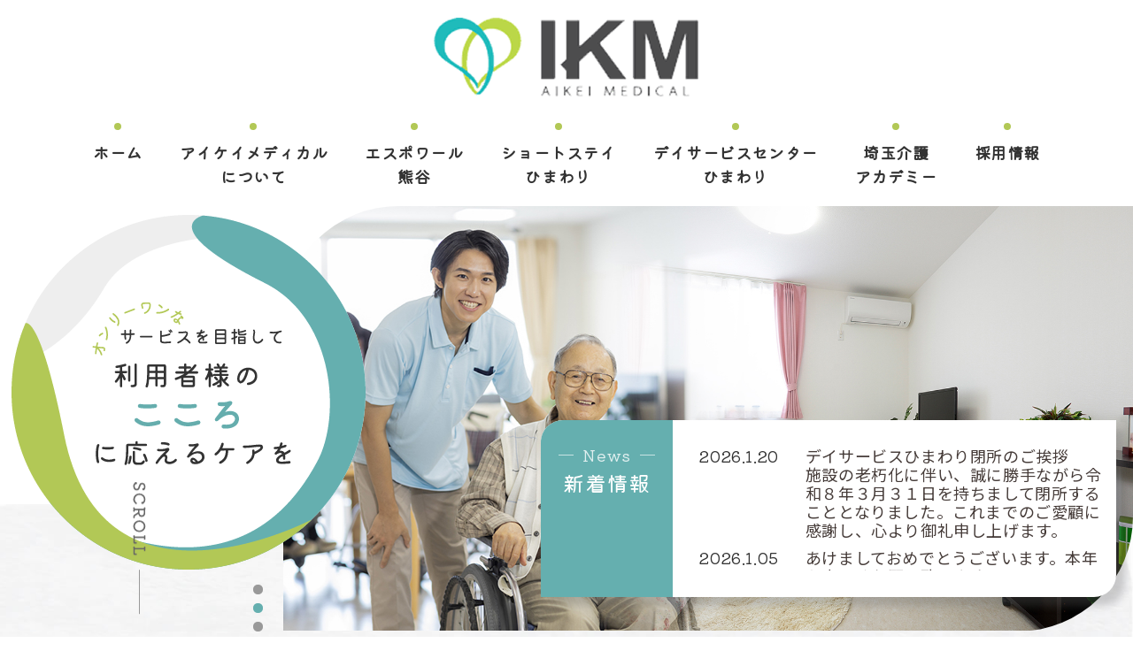

--- FILE ---
content_type: text/html; charset=UTF-8
request_url: https://www.i-k-m.com/
body_size: 12657
content:

<!DOCTYPE html>
<html lang="ja">
    <head>
        <meta charset="utf-8">
        <meta http-equiv="X-UA-Compatible" content="IE=edge">
        <meta name="format-detection" content="telephone=no">
        <title>株式会社アイケイメディカル | 埼玉県加須市の通所介護・サービス付き高齢者向け住宅・ショートステイ</title>
        <meta name="keywords" itemprop="keywords" content="埼玉県,介護,ショートステイ,資格,初任者,実務者,入所施設,加須" />
        <meta name="viewport" content="width=device-width"> <!-- viewportの設定 -->
        
<!-- All in One SEO Pack 3.2.5 by Michael Torbert of Semper Fi Web Designob_start_detected [-1,-1] -->
<meta name="description"  content="埼玉県加須市にある株式会社アイケイメディカルでは、『エスポワール熊谷』『ショートステイひまわり』『デイサービスセンターひまわり』の3つの事業を展開しています。ご利用者様が望む暮らしや生活ができるよう職員がサポートいたします。安心してお過ごしいただける環境を整えてお待ちしています。また、『埼玉介護アカデミー』では実務研修生、初任者研修生を随時募集しています。お気軽にお問い合わせください。" />

<script type="application/ld+json" class="aioseop-schema">{"@context":"https://schema.org","@graph":[{"@type":"Organization","@id":"https://www.i-k-m.com/#organization","url":"https://www.i-k-m.com/","name":"\u682a\u5f0f\u4f1a\u793e\u30a2\u30a4\u30b1\u30a4\u30e1\u30c7\u30a3\u30ab\u30eb","sameAs":[],"logo":{"@type":"ImageObject","@id":"https://www.i-k-m.com/#logo","url":"https://www.i-k-m.com/nursing/wp-content/uploads/header_logo.png","caption":""},"image":{"@id":"https://www.i-k-m.com/#logo"},"contactPoint":{"@type":"ContactPoint","telephone":"+0480-48-6128","contactType":"customer support"}},{"@type":"WebSite","@id":"https://www.i-k-m.com/#website","url":"https://www.i-k-m.com/","name":"\u682a\u5f0f\u4f1a\u793e\u30a2\u30a4\u30b1\u30a4\u30e1\u30c7\u30a3\u30ab\u30eb","publisher":{"@id":"https://www.i-k-m.com/#organization"},"potentialAction":{"@type":"SearchAction","target":"https://www.i-k-m.com/?s={search_term_string}","query-input":"required name=search_term_string"}},{"@type":"WebPage","@id":"https://www.i-k-m.com/#webpage","url":"https://www.i-k-m.com/","inLanguage":"ja","name":"TOP","isPartOf":{"@id":"https://www.i-k-m.com/#website"},"datePublished":"2022-12-14T04:06:07+09:00","dateModified":"2025-09-24T01:39:00+09:00","about":{"@id":"https://www.i-k-m.com/#organization"},"description":"\u57fc\u7389\u770c\u52a0\u9808\u5e02\u306b\u3042\u308b\u682a\u5f0f\u4f1a\u793e\u30a2\u30a4\u30b1\u30a4\u30e1\u30c7\u30a3\u30ab\u30eb\u3067\u306f\u3001\u300e\u30a8\u30b9\u30dd\u30ef\u30fc\u30eb\u718a\u8c37\u300f\u300e\u30b7\u30e7\u30fc\u30c8\u30b9\u30c6\u30a4\u3072\u307e\u308f\u308a\u300f\u300e\u30c7\u30a4\u30b5\u30fc\u30d3\u30b9\u30bb\u30f3\u30bf\u30fc\u3072\u307e\u308f\u308a\u300f\u306e3\u3064\u306e\u4e8b\u696d\u3092\u5c55\u958b\u3057\u3066\u3044\u307e\u3059\u3002\u3054\u5229\u7528\u8005\u69d8\u304c\u671b\u3080\u66ae\u3089\u3057\u3084\u751f\u6d3b\u304c\u3067\u304d\u308b\u3088\u3046\u8077\u54e1\u304c\u30b5\u30dd\u30fc\u30c8\u3044\u305f\u3057\u307e\u3059\u3002\u5b89\u5fc3\u3057\u3066\u304a\u904e\u3054\u3057\u3044\u305f\u3060\u3051\u308b\u74b0\u5883\u3092\u6574\u3048\u3066\u304a\u5f85\u3061\u3057\u3066\u3044\u307e\u3059\u3002\u307e\u305f\u3001\u300e\u57fc\u7389\u4ecb\u8b77\u30a2\u30ab\u30c7\u30df\u30fc\u300f\u3067\u306f\u5b9f\u52d9\u7814\u4fee\u751f\u3001\u521d\u4efb\u8005\u7814\u4fee\u751f\u3092\u968f\u6642\u52df\u96c6\u3057\u3066\u3044\u307e\u3059\u3002\u304a\u6c17\u8efd\u306b\u304a\u554f\u3044\u5408\u308f\u305b\u304f\u3060\u3055\u3044\u3002"}]}</script>
<link rel="canonical" href="https://www.i-k-m.com/" />
			<script type="text/javascript" >
				window.ga=window.ga||function(){(ga.q=ga.q||[]).push(arguments)};ga.l=+new Date;
				ga('create', 'UA-52167162-1', 'auto');
				// Plugins
				
				ga('send', 'pageview');
			</script>
			<script async src="https://www.google-analytics.com/analytics.js"></script>
			<!-- All in One SEO Pack -->
<link rel='dns-prefetch' href='//s.w.org' />
		<script type="text/javascript">
			window._wpemojiSettings = {"baseUrl":"https:\/\/s.w.org\/images\/core\/emoji\/13.0.0\/72x72\/","ext":".png","svgUrl":"https:\/\/s.w.org\/images\/core\/emoji\/13.0.0\/svg\/","svgExt":".svg","source":{"concatemoji":"https:\/\/www.i-k-m.com\/nursing\/wp-includes\/js\/wp-emoji-release.min.js?ver=5.5.17"}};
			!function(e,a,t){var n,r,o,i=a.createElement("canvas"),p=i.getContext&&i.getContext("2d");function s(e,t){var a=String.fromCharCode;p.clearRect(0,0,i.width,i.height),p.fillText(a.apply(this,e),0,0);e=i.toDataURL();return p.clearRect(0,0,i.width,i.height),p.fillText(a.apply(this,t),0,0),e===i.toDataURL()}function c(e){var t=a.createElement("script");t.src=e,t.defer=t.type="text/javascript",a.getElementsByTagName("head")[0].appendChild(t)}for(o=Array("flag","emoji"),t.supports={everything:!0,everythingExceptFlag:!0},r=0;r<o.length;r++)t.supports[o[r]]=function(e){if(!p||!p.fillText)return!1;switch(p.textBaseline="top",p.font="600 32px Arial",e){case"flag":return s([127987,65039,8205,9895,65039],[127987,65039,8203,9895,65039])?!1:!s([55356,56826,55356,56819],[55356,56826,8203,55356,56819])&&!s([55356,57332,56128,56423,56128,56418,56128,56421,56128,56430,56128,56423,56128,56447],[55356,57332,8203,56128,56423,8203,56128,56418,8203,56128,56421,8203,56128,56430,8203,56128,56423,8203,56128,56447]);case"emoji":return!s([55357,56424,8205,55356,57212],[55357,56424,8203,55356,57212])}return!1}(o[r]),t.supports.everything=t.supports.everything&&t.supports[o[r]],"flag"!==o[r]&&(t.supports.everythingExceptFlag=t.supports.everythingExceptFlag&&t.supports[o[r]]);t.supports.everythingExceptFlag=t.supports.everythingExceptFlag&&!t.supports.flag,t.DOMReady=!1,t.readyCallback=function(){t.DOMReady=!0},t.supports.everything||(n=function(){t.readyCallback()},a.addEventListener?(a.addEventListener("DOMContentLoaded",n,!1),e.addEventListener("load",n,!1)):(e.attachEvent("onload",n),a.attachEvent("onreadystatechange",function(){"complete"===a.readyState&&t.readyCallback()})),(n=t.source||{}).concatemoji?c(n.concatemoji):n.wpemoji&&n.twemoji&&(c(n.twemoji),c(n.wpemoji)))}(window,document,window._wpemojiSettings);
		</script>
		<style type="text/css">
img.wp-smiley,
img.emoji {
	display: inline !important;
	border: none !important;
	box-shadow: none !important;
	height: 1em !important;
	width: 1em !important;
	margin: 0 .07em !important;
	vertical-align: -0.1em !important;
	background: none !important;
	padding: 0 !important;
}
</style>
	<link rel='stylesheet' id='wp-block-library-css'  href='https://www.i-k-m.com/nursing/wp-includes/css/dist/block-library/style.min.css?ver=5.5.17' type='text/css' media='all' />
<link rel='stylesheet' id='contact-form-7-css'  href='https://www.i-k-m.com/nursing/wp-content/plugins/contact-form-7/includes/css/styles.css?ver=5.3' type='text/css' media='all' />
<script type='text/javascript' src='https://www.i-k-m.com/nursing/wp-includes/js/jquery/jquery.js?ver=1.12.4-wp' id='jquery-core-js'></script>
<link rel="https://api.w.org/" href="https://www.i-k-m.com/wp-json/" /><link rel="alternate" type="application/json" href="https://www.i-k-m.com/wp-json/wp/v2/pages/11" /><link rel="EditURI" type="application/rsd+xml" title="RSD" href="https://www.i-k-m.com/nursing/xmlrpc.php?rsd" />
<link rel="wlwmanifest" type="application/wlwmanifest+xml" href="https://www.i-k-m.com/nursing/wp-includes/wlwmanifest.xml" /> 
<link rel='shortlink' href='https://www.i-k-m.com/' />
<link rel="alternate" type="application/json+oembed" href="https://www.i-k-m.com/wp-json/oembed/1.0/embed?url=https%3A%2F%2Fwww.i-k-m.com%2F" />
<link rel="alternate" type="text/xml+oembed" href="https://www.i-k-m.com/wp-json/oembed/1.0/embed?url=https%3A%2F%2Fwww.i-k-m.com%2F&#038;format=xml" />
<style type="text/css">.recentcomments a{display:inline !important;padding:0 !important;margin:0 !important;}</style><style type="text/css">.broken_link, a.broken_link {
	text-decoration: line-through;
}</style><!-- ヘッダーphpを表示するのに必要なタグ -->
        
        <script src="https://www.i-k-m.com/nursing/wp-content/themes/i-k-m/js/ofi.min.js"></script>
        <!--[if lt IE 9]>
            <script src="https://cdnjs.cloudflare.com/ajax/libs/html5shiv/3.7.3/html5shiv.min.js"></script>
        <![endif]-->
        <link rel="shortcut icon" href="https://www.i-k-m.com/nursing/wp-content/themes/i-k-m/images/favicon.png">
        <link rel="preconnect" href="https://fonts.googleapis.com" />
    <link rel="preconnect" href="https://fonts.gstatic.com" crossorigin />
    <link
      href="https://fonts.googleapis.com/css2?family=Kiwi+Maru&family=Noto+Sans+JP&display=swap"
      rel="stylesheet"
    />
        <link rel="stylesheet" href="https://www.i-k-m.com/nursing/wp-content/themes/i-k-m/style.css">
<!-- Google tag (gtag.js) -->
<script async src="https://www.googletagmanager.com/gtag/js?id=G-RWRQ9QCW09"></script>
<script>
  window.dataLayer = window.dataLayer || [];
  function gtag(){dataLayer.push(arguments);}
  gtag('js', new Date());

  gtag('config', 'G-RWRQ9QCW09');
</script>
    </head>
    
<body data-rsssl=1 id="top">

<div id="toggle">
	<div>
		<span></span>
		<span></span>
		<span></span>
	</div>
</div><!--#toggle END-->


<div id="wrapper">
      <header>
        <div class="header_logo_area">
          <h1 class="header_logo">
            <a href="https://www.i-k-m.com">
              <img
                src="https://www.i-k-m.com/nursing/wp-content/themes/i-k-m/images/header_logo.png"
                alt="株式会社アイケイメディカル | 埼玉県加須市の通所介護・サービス付き高齢者向け住宅・ショートステイ"
              />
            </a>

            
            
          </h1>
          <nav id="g_navi">
          <div class="menu-pc_navi-container"><ul id="menu-pc_navi" class="menu"><li id="menu-item-100" class="menu-item menu-item-type-post_type menu-item-object-page menu-item-home current-menu-item page_item page-item-11 current_page_item menu-item-100"><a href="https://www.i-k-m.com/" aria-current="page">ホーム</a></li>
<li id="menu-item-120" class="menu-item menu-item-type-post_type menu-item-object-page menu-item-has-children menu-item-120"><a href="https://www.i-k-m.com/about/">アイケイメディカル<br>について</a>
<ul class="sub-menu">
	<li id="menu-item-121" class="menu-item menu-item-type-post_type menu-item-object-page menu-item-121"><a href="https://www.i-k-m.com/about/greeting/">代表挨拶</a></li>
	<li id="menu-item-122" class="menu-item menu-item-type-post_type menu-item-object-page menu-item-122"><a href="https://www.i-k-m.com/about/overview/">会社概要</a></li>
	<li id="menu-item-123" class="menu-item menu-item-type-post_type menu-item-object-page menu-item-123"><a href="https://www.i-k-m.com/about/contact/">資料請求・お問い合わせ</a></li>
</ul>
</li>
<li id="menu-item-116" class="menu-item menu-item-type-post_type menu-item-object-page menu-item-has-children menu-item-116"><a href="https://www.i-k-m.com/elderlyhousing/">エスポワール<br>熊谷</a>
<ul class="sub-menu">
	<li id="menu-item-117" class="menu-item menu-item-type-post_type menu-item-object-page menu-item-117"><a href="https://www.i-k-m.com/elderlyhousing/e-guide/">ご利用案内</a></li>
	<li id="menu-item-118" class="menu-item menu-item-type-post_type menu-item-object-page menu-item-118"><a href="https://www.i-k-m.com/elderlyhousing/e-gallery/">日常のながめ</a></li>
	<li id="menu-item-119" class="menu-item menu-item-type-post_type menu-item-object-page menu-item-119"><a href="https://www.i-k-m.com/elderlyhousing/e-blog/">ブログ</a></li>
</ul>
</li>
<li id="menu-item-112" class="menu-item menu-item-type-post_type menu-item-object-page menu-item-has-children menu-item-112"><a href="https://www.i-k-m.com/short/">ショートステイ<br>ひまわり</a>
<ul class="sub-menu">
	<li id="menu-item-113" class="menu-item menu-item-type-post_type menu-item-object-page menu-item-113"><a href="https://www.i-k-m.com/short/s-guide/">ご利用案内</a></li>
	<li id="menu-item-114" class="menu-item menu-item-type-post_type menu-item-object-page menu-item-114"><a href="https://www.i-k-m.com/short/s-gallery/">利用者様風景</a></li>
	<li id="menu-item-115" class="menu-item menu-item-type-post_type menu-item-object-page menu-item-115"><a href="https://www.i-k-m.com/short/s-blog/">ブログ</a></li>
</ul>
</li>
<li id="menu-item-108" class="menu-item menu-item-type-post_type menu-item-object-page menu-item-has-children menu-item-108"><a href="https://www.i-k-m.com/dayservice/">デイサービスセンター<br>ひまわり</a>
<ul class="sub-menu">
	<li id="menu-item-109" class="menu-item menu-item-type-post_type menu-item-object-page menu-item-109"><a href="https://www.i-k-m.com/dayservice/guide/">ご利用案内</a></li>
	<li id="menu-item-110" class="menu-item menu-item-type-post_type menu-item-object-page menu-item-110"><a href="https://www.i-k-m.com/dayservice/gallery/">利用者様風景</a></li>
	<li id="menu-item-111" class="menu-item menu-item-type-post_type menu-item-object-page menu-item-111"><a href="https://www.i-k-m.com/dayservice/blog/">ブログ</a></li>
</ul>
</li>
<li id="menu-item-105" class="menu-item menu-item-type-post_type menu-item-object-page menu-item-has-children menu-item-105"><a href="https://www.i-k-m.com/academy/">埼玉介護<br>アカデミー</a>
<ul class="sub-menu">
	<li id="menu-item-106" class="menu-item menu-item-type-post_type menu-item-object-page menu-item-106"><a href="https://www.i-k-m.com/academy/beginning/">初任者研修</a></li>
	<li id="menu-item-107" class="menu-item menu-item-type-post_type menu-item-object-page menu-item-107"><a href="https://www.i-k-m.com/academy/practice/">実務者研修</a></li>
</ul>
</li>
<li id="menu-item-101" class="menu-item menu-item-type-post_type menu-item-object-page menu-item-has-children menu-item-101"><a href="https://www.i-k-m.com/recruit/">採用情報</a>
<ul class="sub-menu">
	<li id="menu-item-102" class="menu-item menu-item-type-post_type menu-item-object-page menu-item-102"><a href="https://www.i-k-m.com/recruit/essential/">募集要項</a></li>
	<li id="menu-item-103" class="menu-item menu-item-type-post_type menu-item-object-page menu-item-103"><a href="https://www.i-k-m.com/recruit/career/">教育体制・キャリアアップ</a></li>
	<li id="menu-item-104" class="menu-item menu-item-type-post_type menu-item-object-page menu-item-104"><a href="https://www.i-k-m.com/recruit/interview/">先輩インタビュー</a></li>
</ul>
</li>
</ul></div></nav>
        </div>
        <div id="slider">
          <div class="slider_txt">
            <img
              src="https://www.i-k-m.com/nursing/wp-content/themes/i-k-m/images/slider_txt.png"
              alt="利用者のこころに応えるケアを"
            />
          </div>
          <div class="scroll">
            <a href="#main_box"><img src="https://www.i-k-m.com/nursing/wp-content/themes/i-k-m/images/scroll.png" alt="SCROLL" /></a>
          </div>
          <div class="slider_inner">
          <div id="metaslider-id-177" style="width: 100%;" class="ml-slider-3-28-0 metaslider metaslider-flex metaslider-177 ml-slider">
    <div id="metaslider_container_177">
        <div id="metaslider_177">
            <ul aria-live="polite" class="slides">
                <li style="display: block; width: 100%;" class="slide-181 ms-image"><img src="https://www.i-k-m.com/nursing/wp-content/uploads/slider01-002.jpg" height="800" width="1599" alt="" class="slider-177 slide-181" title="slider01-002" /></li>
                <li style="display: none; width: 100%;" class="slide-182 ms-image"><img src="https://www.i-k-m.com/nursing/wp-content/uploads/slider02-002.jpg" height="800" width="1599" alt="" class="slider-177 slide-182" title="slider02-002" /></li>
                <li style="display: none; width: 100%;" class="slide-251 ms-image"><img src="https://www.i-k-m.com/nursing/wp-content/uploads/slider03-1599x800.jpg" height="800" width="1599" alt="利用者様のこころに応えるケアを" class="slider-177 slide-251" title="slider03" /></li>
            </ul>
        </div>
        
    </div>
</div>            <div class="header_news">
<div class="news_top_tit">
  <p class="txt01">News</p>
  <p class="txt02">新着情報</p>
</div>

<div class="news_top_content" id="news">
  <div class="news_top_content_wrap">
             <!-- loop開始 -->
<article>
    <div class="news_cal"><time datetime="2026-1-20">2026.1.20</time></div>
    <h3 class="news_tit"><a href="https://www.i-k-m.com/elderlyhousing/%e3%83%87%e3%82%a4%e3%82%b5%e3%83%bc%e3%83%93%e3%82%b9%e3%81%b2%e3%81%be%e3%82%8f%e3%82%8a%e9%96%89%e6%89%80%e3%81%ae%e3%81%94%e6%8c%a8%e6%8b%b6%e3%80%80%e3%80%80%e6%96%bd%e8%a8%ad%e3%81%ae%e8%80%81/">デイサービスひまわり閉所のご挨拶　　施設の老朽化に伴い、誠に勝手ながら令和８年３月３１日を持ちまして閉所することとなりました。これまでのご愛顧に感謝し、心より御礼申し上げます。</a></h3>
</article>
<article>
    <div class="news_cal"><time datetime="2026-1-5">2026.1.05</time></div>
    <h3 class="news_tit"><a href="https://www.i-k-m.com/elderlyhousing/%e3%81%82%e3%81%91%e3%81%be%e3%81%97%e3%81%a6%e3%81%8a%e3%82%81%e3%81%a7%e3%81%a8%e3%81%86%e3%81%94%e3%81%96%e3%81%84%e3%81%be%e3%81%99%e3%80%82%e6%9c%ac%e5%b9%b4%e3%82%82%e5%ae%9c%e3%81%97%e3%81%8f/">あけましておめでとうございます。本年も宜しくお願い致します。</a></h3>
</article>
<article>
    <div class="news_cal"><time datetime="2025-12-18">2025.12.18</time></div>
    <h3 class="news_tit"><a href="https://www.i-k-m.com/elderlyhousing/%e5%90%84%e4%ba%8b%e6%a5%ad%e6%89%80%e3%81%ae%e5%b9%b4%e6%9c%ab%e5%b9%b4%e5%a7%8b%e5%96%b6%e6%a5%ad%e3%83%bb%e4%bc%91%e6%a5%ad%e3%81%ae%e3%81%8a%e7%9f%a5%e3%82%89%e3%81%9b%e3%82%92%e3%83%96%e3%83%ad/">各事業所の年末年始営業・休業のお知らせをブログに更新しました。</a></h3>
</article>
<article>
    <div class="news_cal"><time datetime="2025-11-13">2025.11.13</time></div>
    <h3 class="news_tit"><a href="https://www.i-k-m.com/elderlyhousing/%ef%bc%91%ef%bc%90%ef%bc%8f%ef%bc%93%ef%bc%90%e3%82%b7%e3%83%a7%e3%83%bc%e3%83%88%e3%82%b9%e3%83%86%e3%82%a4%e3%81%b2%e3%81%be%e3%82%8f%e3%82%8a%e3%81%ab%e3%81%a6%e3%83%8f%e3%83%ad%e3%82%a6%e3%82%a3/">１０／３０ショートステイひまわりにてハロウィンを行いました。詳細はブログをご覧ください。</a></h3>
</article>
<article>
    <div class="news_cal"><time datetime="2025-10-24">2025.10.24</time></div>
    <h3 class="news_tit"><a href="https://www.i-k-m.com/elderlyhousing/%ef%bc%99%e6%9c%88%ef%bc%91%ef%bc%90%e6%9c%88%e8%aa%95%e7%94%9f%e4%bc%9a%e3%81%8c%e3%82%a8%e3%82%b9%e3%83%9d%e3%83%af%e3%83%bc%e3%83%ab%e7%86%8a%e8%b0%b7%e3%81%a7%e8%a1%8c%e3%82%8f%e3%82%8c%e3%81%be/">９月１０月誕生会がエスポワール熊谷で行われました。詳細はブログをご覧下さい。</a></h3>
</article>
<article>
    <div class="news_cal"><time datetime="2025-10-3">2025.10.03</time></div>
    <h3 class="news_tit"><a href="https://www.i-k-m.com/elderlyhousing/%e7%86%8a%e8%b0%b7%e8%aa%95%e7%94%9f%ef%bc%92%ef%bc%90%e5%91%a8%e5%b9%b4%e8%a8%98%e5%bf%b5%e3%80%80%e7%ac%ac%ef%bc%93%ef%bc%96%e5%9b%9e%e7%86%8a%e8%b0%b7%e3%81%b5%e3%82%8c%e3%81%82%e3%81%84%e5%ba%83/">熊谷誕生２０周年記念　第３６回熊谷ふれあい広場が開催されます。詳細はエスポワール熊谷ブログに記載しております。</a></h3>
</article>
<article>
    <div class="news_cal"><time datetime="2025-9-18">2025.9.18</time></div>
    <h3 class="news_tit"><a href="https://www.i-k-m.com/elderlyhousing/9-17%e3%80%80%e3%82%b3%e3%83%ad%e3%83%8a%e6%84%9f%e6%9f%93%e3%81%8c%e7%b5%82%e6%81%af%e3%81%84%e3%81%9f%e3%81%97%e3%81%be%e3%81%97%e3%81%9f%e3%81%ae%e3%81%a7%e3%80%81%e3%81%be%e3%81%9f%e3%81%a9/">9/17　コロナ感染が終息いたしましたので、またどうぞお越し下さい。ご入所受付中です。</a></h3>
</article>
<article>
    <div class="news_cal"><time datetime="2025-9-17">2025.9.17</time></div>
    <h3 class="news_tit"><a href="https://www.i-k-m.com/elderlyhousing/%e3%82%b7%e3%83%a7%e3%83%bc%e3%83%88%e3%82%b9%e3%83%86%e3%82%a4%e3%81%b2%e3%81%be%e3%82%8f%e3%82%8a%e3%81%8b%e3%82%89%e3%81%ae%e3%81%8a%e7%9f%a5%e3%82%89%e3%81%9b%e3%80%80%e3%80%808-28%ef%bd%9e9-16/">ショートステイひまわりからのお知らせ　　8/28～9/16の間、コロナ罹患者の対応を優先し、感染対策の為、ご面会及び入所をお控えいただきました。</a></h3>
</article>
<article>
    <div class="news_cal"><time datetime="2025-9-24">2025.9.24</time></div>
    <h3 class="news_tit"><a href="https://www.i-k-m.com/elderlyhousing/%e3%83%ac%e3%82%af%e3%83%aa%e3%82%a8%e3%83%bc%e3%82%b7%e3%83%a7%e3%83%b3%ef%bc%86%e6%95%ac%e8%80%81%e4%bc%9a%e3%82%92%e8%a1%8c%e3%81%84%e3%81%be%e3%81%97%e3%81%9f%e3%80%82%e3%83%96%e3%83%ad%e3%82%b0/">ショートステイひまわりにてレクリエーション＆敬老会を行いました。ブログ更新しました。</a></h3>
</article>
<article>
    <div class="news_cal"><time datetime="2025-9-24">2025.9.24</time></div>
    <h3 class="news_tit"><a href="https://www.i-k-m.com/news/%e8%bb%a2%e5%80%92%e9%98%b2%e6%ad%a2%e4%bd%93%e6%93%8d%e3%82%92%e3%81%af%e3%81%98%e3%82%81%e3%81%be%e3%81%9b%e3%82%93%e3%81%8b%ef%bc%9f%e3%83%96%e3%83%ad%e3%82%b0%e6%9b%b4%e6%96%b0%e3%81%97%e3%81%be/">転倒防止体操をはじめませんか？デイサービスひまわりブログ更新しました。</a></h3>
</article>
<article>
    <div class="news_cal"><time datetime="2025-7-20">2025.7.20</time></div>
    <h3 class="news_tit"><a href="https://www.i-k-m.com/news/%e3%81%8a%e7%a5%ad%e3%82%8a%e3%81%a7%e5%a4%a7%e8%b3%91%e3%82%8f%e3%81%84%e2%98%86%e2%98%86%e3%81%ae%e5%8a%a0%e9%a0%88%e5%b8%82%e3%81%a8%e7%86%8a%e8%b0%b7%e5%b8%82%e3%80%80%e6%98%af%e9%9d%9e%e3%81%8a/">お祭りで大賑わい☆☆の加須市と熊谷市　是非お越しくださいね。</a></h3>
</article>
<article>
    <div class="news_cal"><time datetime="2025-7-20">2025.7.20</time></div>
    <h3 class="news_tit"><a href="https://www.i-k-m.com/news/%e4%bb%8b%e8%ad%b7%e5%ae%9f%e5%8b%99%e8%80%85%e7%a0%94%e4%bf%ae%e9%96%8b%e8%ac%9b%e4%b8%ad%e3%80%80%e5%88%9d%e4%bb%bb%e8%80%85%e3%82%92%e3%81%8a%e6%8c%81%e3%81%a1%e3%81%aa%e3%82%89%e6%9c%9f%e9%96%93/">介護実務者研修開講中　初任者をお持ちなら期間飛込受講が可能です。空席あり</a></h3>
</article>
<article>
    <div class="news_cal"><time datetime="2025-6-4">2025.6.04</time></div>
    <h3 class="news_tit"><a href="https://www.i-k-m.com/news/%e7%86%8a%e8%b0%b7%e5%b8%82%e3%80%80%e3%82%a8%e3%82%b9%e3%83%9d%e3%83%af%e3%83%bc%e3%83%ab%e7%86%8a%e8%b0%b7%e3%81%ae%e3%83%87%e3%82%a4%e3%82%b5%e3%83%bc%e3%83%93%e3%82%b9%e3%81%a7%e6%97%a5%e4%b8%ad/">熊谷市　エスポワール熊谷のデイサービスで日中の介護スタッフ募集。初任者研修見込以上・時間給1,120円～・お人柄重視‼　　募集要項をぜひ覗いてね (^^)/</a></h3>
</article>
<article>
    <div class="news_cal"><time datetime="2025-6-4">2025.6.04</time></div>
    <h3 class="news_tit"><a href="https://www.i-k-m.com/academy/%e5%ae%9f%e5%8b%99%e8%80%85%e7%a0%94%e4%bf%ae%e5%8f%97%e8%ac%9b%e7%94%9f%e5%8b%9f%e9%9b%86%e4%b8%ad%e3%80%80%ef%bc%99%e6%9c%88%e3%82%b9%e3%82%af%e3%83%bc%e3%83%aa%e3%83%b3%e3%82%b0%e3%81%a7%e3%81%99/">実務者研修受講生 募集中　９月スクーリングです</a></h3>
</article>
<article>
    <div class="news_cal"><time datetime="2025-5-9">2025.5.09</time></div>
    <h3 class="news_tit"><a href="https://www.i-k-m.com/academy/%e5%ae%9f%e5%8b%99%e8%80%85%e7%a0%94%e4%bf%ae%e3%80%80%e6%9c%9f%e9%96%93%e9%99%90%e5%ae%9a%e3%82%ad%e3%83%a3%e3%83%b3%e3%83%9a%e3%83%bc%e3%83%b3%e4%be%a1%e6%a0%bc%e3%81%a7%e3%81%94%e6%a1%88%e5%86%85/">実務者研修　期間限定キャンペーン価格でご案内中。「埼玉介護アカデミー」→「実務者研修」へ</a></h3>
</article>
<article>
    <div class="news_cal"><time datetime="2025-5-9">2025.5.09</time></div>
    <h3 class="news_tit"><a href="https://www.i-k-m.com/academy/%e4%bb%a4%e5%92%8c%ef%bc%97%e5%b9%b4%e5%ba%a6%e3%81%ae%e5%ae%9f%e5%8b%99%e8%80%85%e7%a0%94%e4%bf%ae%e8%ac%9b%e5%ba%a7%e3%81%af%ef%bc%97%e6%9c%88%e3%82%b3%e3%83%bc%e3%82%b9%e3%81%ab%e5%a4%89%e6%9b%b4/">令和７年度の実務者研修講座は７月コースに変更となります。通学期間は９月７日～１０月２６日の日曜日です。まずは資料請求をどうぞ。</a></h3>
</article>
<article>
    <div class="news_cal"><time datetime="2025-5-3">2025.5.03</time></div>
    <h3 class="news_tit"><a href="https://www.i-k-m.com/academy/%ef%bc%96%e6%9c%88%e3%81%ae%e5%ae%9f%e5%8b%99%e8%80%85%e7%a0%94%e4%bf%ae%e5%8f%97%e8%ac%9b%e7%94%9f%e5%8b%9f%e9%9b%86%e4%b8%ad%e3%80%82%e3%80%80%e4%bb%8b%e8%ad%b7%e7%a6%8f%e7%a5%89%e5%a3%ab%e5%8f%97/">６月の実務者研修受講生募集中。　介護福祉士受験予定の方は早めのご準備を…</a></h3>
</article>
<article>
    <div class="news_cal"><time datetime="2025-4-23">2025.4.23</time></div>
    <h3 class="news_tit"><a href="https://www.i-k-m.com/short/%e3%83%87%e3%82%a4%e3%82%b5%e3%83%bc%e3%83%93%e3%82%b9%e3%81%a7%e8%81%b7%e5%93%a1%e5%8b%9f%e9%9b%86%e3%80%82%e7%9f%ad%e6%99%82%e9%96%93%e3%81%a7%e3%82%82ok%e3%80%81%e9%ab%98%e9%bd%a2%e8%80%85%e3%81%8c/">デイサービスで職員募集。短時間でもOK、高齢者が好きで優しい方を大募集。詳しくは求人ジャーナル「えんと～り」にも掲載。☎0480‐48‐6128フジイまで</a></h3>
</article>
<article>
    <div class="news_cal"><time datetime="2025-4-23">2025.4.23</time></div>
    <h3 class="news_tit"><a href="https://www.i-k-m.com/academy/4-26%ef%bc%88%e5%9c%9f%ef%bc%89%e9%96%8b%e8%ac%9b%e5%88%9d%e4%bb%bb%e8%80%85%e7%a0%94%e4%bf%ae%e3%80%80%e5%ba%a7%e5%b8%ad%e3%81%82%e3%82%8a%e3%80%81%e3%81%be%e3%81%9a%e3%81%af%e5%8f%97%e8%ac%9b/">4/26（土）開講、初任者研修。　まだ座席あり、まずは受講。お待ちしてます！！</a></h3>
</article>
<article>
    <div class="news_cal"><time datetime="2025-4-14">2025.4.14</time></div>
    <h3 class="news_tit"><a href="https://www.i-k-m.com/elderlyhousing/%e3%80%90%e6%96%b0%e7%9d%80%e3%80%91%e4%bb%a4%e5%92%8c%ef%bc%97%e5%b9%b4%e5%ba%a6%e3%81%ae%e5%88%9d%e4%bb%bb%e8%80%85%e3%83%bb%e5%ae%9f%e5%8b%99%e8%80%85%e8%ac%9b%e5%ba%a7%e6%97%a5%e7%a8%8b%e3%82%92/">【新着】令和７年度の初任者・実務者講座日程を掲載しました。期間限定につきどしどしご応募ください‼⇒埼玉介護アカデミーへ</a></h3>
</article>
<article>
    <div class="news_cal"><time datetime="2025-4-12">2025.4.12</time></div>
    <h3 class="news_tit"><a href="https://www.i-k-m.com/elderlyhousing/%e5%8f%aa%e4%bb%8ahp%e8%aa%bf%e6%95%b4%e4%b8%ad%e3%80%82%ef%bc%94%ef%bc%8f%ef%bc%91%ef%bc%92%ef%bd%9e%ef%bc%91%ef%bc%94%e3%81%be%e3%81%a7%e6%97%a7%e7%94%bb%e5%83%8f%e3%81%8c%e8%a1%a8%e7%a4%ba%e3%81%95/">只今HP調整中。４／１２～１４まで旧画像が表示される場合がございます。ご迷惑をおかけしております。</a></h3>
</article>
<article>
    <div class="news_cal"><time datetime="2025-3-13">2025.3.13</time></div>
    <h3 class="news_tit"><a href="https://www.i-k-m.com/academy/%e5%9f%bc%e7%8e%89%e4%bb%8b%e8%ad%b7%e3%82%a2%e3%82%ab%e3%83%87%e3%83%9f%e3%83%bc%e3%81%8b%e3%82%89%e3%81%ae%e3%81%8a%e7%9f%a5%e3%82%89%e3%81%9b%ef%bc%9a%e5%88%9d%e4%bb%bb%e8%80%85%e7%a0%94%e4%bf%ae/">埼玉介護アカデミーからのお知らせ：初任者研修講座　2025年4月コース／9月コースの講座内容・日程を掲載いたしました。</a></h3>
</article>
<article>
    <div class="news_cal"><time datetime="2025-3-4">2025.3.04</time></div>
    <h3 class="news_tit"><a href="https://www.i-k-m.com/elderlyhousing/%e3%82%a8%e3%82%b9%e3%83%9d%e3%83%af%e3%83%bc%e3%83%ab%e7%86%8a%e8%b0%b7%e3%81%8b%e3%82%89%e3%81%ae%e3%81%8a%e7%9f%a5%e3%82%89%e3%81%9b%ef%bc%9a%e4%bb%8b%e8%ad%b7%e3%83%bb%e7%9c%8b%e8%ad%b7%e8%81%b7/">エスポワール熊谷からのお知らせ：介護・看護職　サ高住　深夜勤務　アルバイト・パートを募集します。</a></h3>
</article>
<article>
    <div class="news_cal"><time datetime="2025-1-6">2025.1.06</time></div>
    <h3 class="news_tit"><a href="https://www.i-k-m.com/news/ikm%e6%96%b0%e5%b9%b4%e3%81%82%e3%81%91%e3%81%be%e3%81%97%e3%81%a6%e3%81%8a%e3%82%81%e3%81%a7%e3%81%a8%e3%81%86%e3%81%94%e3%81%96%e3%81%84%e3%81%be%e3%81%99%e3%80%82%e4%bb%8a%e5%b9%b4%e3%82%82/">IKM:新年あけましておめでとうございます。今年も精いっぱいのおもてなしを心掛けてまいります。</a></h3>
</article>
<article>
    <div class="news_cal"><time datetime="2024-12-26">2024.12.26</time></div>
    <h3 class="news_tit"><a href="https://www.i-k-m.com/news/ikm%e5%90%84%e6%96%bd%e8%a8%ad%e3%81%ae%e5%b9%b4%e6%9c%ab%e5%b9%b4%e5%a7%8b%e3%81%ae%e5%96%b6%e6%a5%ad%ef%bc%8f%e4%bc%91%e6%a5%ad%e3%81%ae%e3%81%8a%e7%9f%a5%e3%82%89%e3%81%9b%e3%82%92%e6%8e%b2/">IKM:各施設の年末年始の営業／休業のお知らせを掲載いたしました。詳細は各施設までお問い合わせください。</a></h3>
</article>
<article>
    <div class="news_cal"><time datetime="2024-11-18">2024.11.18</time></div>
    <h3 class="news_tit"><a href="https://www.i-k-m.com/news/ikm%ef%bc%9a%e5%90%84%e6%96%bd%e8%a8%ad%e3%81%ae%e3%83%96%e3%83%ad%e3%82%b0%e3%81%ab%e3%81%af%e6%96%bd%e8%a8%ad%e3%81%a7%e3%81%ae%e3%82%a4%e3%83%99%e3%83%b3%e3%83%88%e3%82%84%e9%9d%a2%e7%99%bd/">IKM：各施設のブログには施設でのイベントや面白小話を載せています。ぜひご覧ください。</a></h3>
</article>
<article>
    <div class="news_cal"><time datetime="2024-10-1">2024.10.01</time></div>
    <h3 class="news_tit"><a href="https://www.i-k-m.com/academy/%e5%9f%bc%e7%8e%89%e4%bb%8b%e8%ad%b7%e3%82%a2%e3%82%ab%e3%83%87%e3%83%9f%e3%83%bc%ef%bc%9a%e4%bb%8b%e8%ad%b7%e8%81%b7%e5%93%a1%e5%88%9d%e4%bb%bb%e8%80%85%e7%a0%94%e4%bf%ae%ef%bc%92%ef%bc%90%ef%bc%92/">埼玉介護アカデミー：介護職員初任者研修２０２４年１１月コースの開講が決定いたしました。受講生の募集はまだしておりますので、ご興味ある方はぜひご連絡ください。</a></h3>
</article>
<article>
    <div class="news_cal"><time datetime="2024-9-27">2024.9.27</time></div>
    <h3 class="news_tit"><a href="https://www.i-k-m.com/academy/%e5%9f%bc%e7%8e%89%e4%bb%8b%e8%ad%b7%e3%82%a2%e3%82%ab%e3%83%87%e3%83%9f%e3%83%bc%ef%bc%9a%e5%88%9d%e4%bb%bb%e8%80%85%e7%a0%94%e4%bf%ae%ef%bc%91%ef%bc%91%e6%9c%88%e3%82%b3%e3%83%bc%e3%82%b9%e3%81%ae/">埼玉介護アカデミー：初任者研修１１月コースの募集をしております。沢山の皆さんのご参加をお待ちしております。詳しくはお電話にてお問い合わせください。</a></h3>
</article>
<article>
    <div class="news_cal"><time datetime="2024-9-12">2024.9.12</time></div>
    <h3 class="news_tit"><a href="https://www.i-k-m.com/short/%e3%82%b7%e3%83%a7%e3%83%bc%e3%82%b9%e3%83%86%e3%82%a4%e3%81%b2%e3%81%be%e3%82%8f%e3%82%8a%ef%bc%9a%e5%88%a9%e7%94%a8%e8%80%85%e6%a7%98%e3%83%bb%e3%81%94%e5%ae%b6%e6%97%8f%e6%a7%98%e3%81%b8%e3%80%80/">ショーステイひまわり：利用者様・ご家族様へ　無料歯科検診のお知らせをブログにUPしました。</a></h3>
</article>
<article>
    <div class="news_cal"><time datetime="2024-9-9">2024.9.09</time></div>
    <h3 class="news_tit"><a href="https://www.i-k-m.com/dayservice/%e3%83%87%e3%82%a4%e3%82%b5%e3%83%bc%e3%83%93%e3%82%b9%e3%82%bb%e3%83%b3%e3%82%bf%e3%83%bc%e3%81%b2%e3%81%be%e3%82%8f%e3%82%8a%ef%bc%9a%e5%a4%a7%e9%9b%a8%e3%82%84%e5%8f%b0%e9%a2%a8%e3%81%ab%e3%82%88/">デイサービスセンターひまわり：大雨や台風による、営業変更のお知らせ。</a></h3>
</article>
<article>
    <div class="news_cal"><time datetime="2024-9-9">2024.9.09</time></div>
    <h3 class="news_tit"><a href="https://www.i-k-m.com/short/%ef%bc%99%e6%9c%88%ef%bc%96%e6%97%a5%e3%80%80%e5%a4%a7%e9%9b%a8%e3%82%84%e5%8f%b0%e9%a2%a8%e3%81%ab%e3%82%88%e3%82%8b%e3%80%81%e5%96%b6%e6%a5%ad%e5%a4%89%e6%9b%b4%e3%81%ae%e3%81%8a%e7%9f%a5%e3%82%89/">ショーステイひまわり：大雨や台風による、営業変更のお知らせ。</a></h3>
</article>
<article>
    <div class="news_cal"><time datetime="2024-6-27">2024.6.27</time></div>
    <h3 class="news_tit"><a href="https://www.i-k-m.com/academy/%e5%9f%bc%e7%8e%89%e4%bb%8b%e8%ad%b7%e3%82%a2%e3%82%ab%e3%83%87%e3%83%9f%e3%83%bc%e3%81%8b%e3%82%89%e3%81%ae%e3%81%8a%e7%9f%a5%e3%82%89%e3%81%9b%e2%85%a3%ef%bc%88%e5%ae%9f%e5%8b%99%e8%80%85%e7%a0%94/">埼玉介護アカデミーからのお知らせⅣ（実務者研修講座１０月スクーリング生募集中）</a></h3>
</article>
<article>
    <div class="news_cal"><time datetime="2024-6-27">2024.6.27</time></div>
    <h3 class="news_tit"><a href="https://www.i-k-m.com/academy/%e5%9f%bc%e7%8e%89%e4%bb%8b%e8%ad%b7%e3%82%a2%e3%82%ab%e3%83%87%e3%83%9f%e3%83%bc%e3%81%8b%e3%82%89%e3%81%ae%e3%81%8a%e7%9f%a5%e3%82%89%e3%81%9b%e2%85%a2%ef%bc%88%e5%ae%9f%e5%8b%99%e8%80%85%e7%a0%94/">埼玉介護アカデミーからのお知らせⅢ（実務者研修講座８．９月コース「とねじん７月号」に掲載）</a></h3>
</article>
<article>
    <div class="news_cal"><time datetime="2024-6-27">2024.6.27</time></div>
    <h3 class="news_tit"><a href="https://www.i-k-m.com/academy/%e5%9f%bc%e7%8e%89%e4%bb%8b%e8%ad%b7%e3%82%a2%e3%82%ab%e3%83%87%e3%83%9f%e3%83%bc%e3%81%8b%e3%82%89%e3%81%ae%e3%81%82%e3%81%97%e3%82%89%e3%81%9b%e2%85%a1%ef%bc%88%e5%88%9d%e4%bb%bb%e8%80%85%e7%a0%94/">埼玉介護アカデミーからのお知らせⅡ（初任者研修講座８月コース募集中）</a></h3>
</article>
<article>
    <div class="news_cal"><time datetime="2024-6-27">2024.6.27</time></div>
    <h3 class="news_tit"><a href="https://www.i-k-m.com/academy/%e5%9f%bc%e7%8e%89%e3%82%a2%e3%82%ab%e3%83%87%e3%83%9f%e3%83%bc%e3%81%8b%e3%82%89%e3%81%ae%e3%81%8a%e7%9f%a5%e3%82%89%e3%81%9b/">埼玉介護アカデミーからのお知らせⅠ（実務者研修講座６月コース開催中）</a></h3>
</article>
<article>
    <div class="news_cal"><time datetime="2024-5-10">2024.5.10</time></div>
    <h3 class="news_tit"><a href="https://www.i-k-m.com/short/%e3%88%b1%ef%bd%b1%ef%bd%b2%ef%bd%b9%ef%bd%b2%ef%be%92%ef%be%83%ef%be%9e%ef%bd%a8%ef%bd%b6%ef%be%99%e4%ba%8b%e5%8b%99%e5%b1%80%ef%bc%9a%e5%8f%aa%e4%bb%8a%e5%90%84%e6%96%bd%e8%a8%ad%e3%81%a8%e3%82%82/">㈱ｱｲｹｲﾒﾃﾞｨｶﾙ事務局：只今、デイサービスひまわり・ショートステイひまわりの両施設で、ご利用者様の受け入れが可能となっております。詳しくは各施設までお問い合わせください。</a></h3>
</article>
<article>
    <div class="news_cal"><time datetime="2024-5-10">2024.5.10</time></div>
    <h3 class="news_tit"><a href="https://www.i-k-m.com/news/%e3%88%b1%ef%bd%b1%ef%bd%b2%ef%bd%b9%ef%bd%b2%ef%be%92%ef%be%83%ef%be%9e%ef%bd%a8%ef%bd%b6%ef%be%99%e4%ba%8b%e5%8b%99%e5%b1%80%ef%bc%9a%e4%bb%a4%e5%92%8c%ef%bc%96%e5%b9%b4%e5%ba%a6%e4%bb%8b%e8%ad%b7-2/">㈱ｱｲｹｲﾒﾃﾞｨｶﾙ事務局：令和６年度介護報酬改定により、料金変更を致しました。各施設の料金表にてご確認ください。</a></h3>
</article>
<article>
    <div class="news_cal"><time datetime="2024-4-1">2024.4.01</time></div>
    <h3 class="news_tit"><a href="https://www.i-k-m.com/news/%e3%88%b1%ef%bd%b1%ef%bd%b2%ef%bd%b9%ef%bd%b2%ef%be%92%ef%be%83%ef%be%9e%ef%bd%a8%ef%bd%b6%ef%be%99%e4%ba%8b%e5%8b%99%e5%b1%80%ef%bc%9a%e4%bb%a4%e5%92%8c%ef%bc%96%e5%b9%b4%e5%ba%a6%e4%bb%8b%e8%ad%b7/">㈱ｱｲｹｲﾒﾃﾞｨｶﾙ事務局：令和６年度介護報酬改定により、単位数変更（料金変更）があります。詳細が決まりましたら改めてお知らせいたします。</a></h3>
</article>
<article>
    <div class="news_cal"><time datetime="2024-3-11">2024.3.11</time></div>
    <h3 class="news_tit"><a href="https://www.i-k-m.com/academy/%e5%9f%bc%e7%8e%89%e4%bb%8b%e8%ad%b7%e3%82%a2%e3%82%ab%e3%83%87%e3%83%9f%e3%83%bc%ef%bc%9a%e4%bb%8a%e5%b9%b4%e5%ba%a6%e3%81%ae%e5%8f%97%e8%ac%9b%e3%82%b9%e3%82%b1%e3%82%b8%e3%83%a5%e3%83%bc%e3%83%ab/">埼玉介護アカデミー：今年度の受講スケジュールを更新致しました。内容をご確認ください。お申込み受付中です。TEL0480-48-6128までお問い合わせください。</a></h3>
</article>
<article>
    <div class="news_cal"><time datetime="2024-2-19">2024.2.19</time></div>
    <h3 class="news_tit"><a href="https://www.i-k-m.com/elderlyhousing/%e3%82%a8%e3%82%b9%e3%83%9d%e3%83%af%e3%83%bc%e3%83%ab%e7%86%8a%e8%b0%b7%ef%bc%9a%ef%bc%92%ef%bc%8f%ef%bc%91%ef%bc%96%ef%bd%9e%ef%bc%92%e5%90%8d%e9%9a%94%e9%9b%a2%e7%99%82%e9%a4%8a%e4%b8%ad%e3%81%ae/">エスポワール熊谷：２／１６～２名隔離療養中の為、面会や担当者会議を見合わせております。急用の方はお電話にてお問い合わせください。</a></h3>
</article>
<article>
    <div class="news_cal"><time datetime="2024-2-13">2024.2.13</time></div>
    <h3 class="news_tit"><a href="https://www.i-k-m.com/short/%e3%82%b7%e3%83%a7%e3%83%bc%e3%83%88%e3%82%b9%e3%83%86%e3%82%a4%e3%81%b2%e3%81%be%e3%82%8f%e3%82%8a%ef%bc%9a%e7%a9%ba%e3%81%8d%e9%83%a8%e5%b1%8b%e3%81%ae%e3%81%94%e7%94%a8%e6%84%8f%e3%81%8c%ef%bc%91/">ショートステイひまわり：空き部屋のご用意が１枠出来ます。曜日等はお問い合わせください。0480-31-8052</a></h3>
</article>
<article>
    <div class="news_cal"><time datetime="2024-1-10">2024.1.10</time></div>
    <h3 class="news_tit"><a href="https://www.i-k-m.com/news/%ef%bc%92%ef%bc%90%ef%bc%92%ef%bc%94%e5%b9%b4%e8%be%b0%e5%b9%b4%e3%80%80%e6%96%b0%e5%b9%b4%e3%81%ae%e3%81%94%e6%8c%a8%e6%8b%b6%e3%82%92%e7%94%b3%e3%81%97%e4%b8%8a%e3%81%92%e3%81%be%e3%81%99%e3%80%82/">２０２４年辰年　新年のご挨拶を申し上げます。今年も変わらねご愛顧を賜りますようお願い致します。</a></h3>
</article>
<article>
    <div class="news_cal"><time datetime="2023-12-23">2023.12.23</time></div>
    <h3 class="news_tit"><a href="https://www.i-k-m.com/news/%e5%b9%b4%e6%9c%ab%e5%b9%b4%e5%a7%8b%e3%81%ae%e5%96%b6%e6%a5%ad%e3%81%ab%e3%81%a4%e3%81%84%e3%81%a6%e3%81%ae%e3%81%8a%e3%81%97%e3%82%89%e3%81%9b/">年末年始の営業についてのおしらせ</a></h3>
</article>
<article>
    <div class="news_cal"><time datetime="2023-12-18">2023.12.18</time></div>
    <h3 class="news_tit"><a href="https://www.i-k-m.com/short/%e6%96%bd%e8%a8%ad%e3%81%94%e3%81%a8%e3%81%ae%e3%81%8a%e7%9f%a5%e3%82%89%e3%81%9b%ef%bc%88%e7%a9%ba%e3%81%8d%e9%83%a8%e5%b1%8b%e7%8a%b6%e6%b3%81%e3%81%aa%e3%81%a9%ef%bc%89%e3%82%82%e3%83%96%e3%83%ad/">施設ごとのお知らせ（空き部屋状況など）もブログにて発信しております。是非ブログをご覧ください。</a></h3>
</article>
<article>
    <div class="news_cal"><time datetime="2023-12-15">2023.12.15</time></div>
    <h3 class="news_tit"><a href="https://www.i-k-m.com/news/%e5%90%84%e6%96%bd%e8%a8%ad%e3%81%ae%e3%83%96%e3%83%ad%e3%82%b0%e3%81%a7%e3%81%af%e3%80%81%e6%97%a5%e5%b8%b8%e3%81%ae%e5%87%ba%e6%9d%a5%e4%ba%8b%e3%82%84%e8%b1%86%e7%9f%a5%e8%ad%98%e3%81%aa%e3%81%a9/">各施設のブログでは、日常生活や季節ごとの出来事、また、豆知識などを書き込んでいます。ぜひご覧ください。</a></h3>
</article>
<article>
    <div class="news_cal"><time datetime="2023-11-24">2023.11.24</time></div>
    <h3 class="news_tit"><a href="https://www.i-k-m.com/short/%e3%82%b7%e3%83%a7%e3%83%bc%e3%83%88%e3%82%b9%e3%83%86%e3%82%a4%e3%81%b2%e3%81%be%e3%82%8f%e3%82%8a%e3%81%ae%e3%83%96%e3%83%ad%e3%82%b0%e6%9b%b4%e6%96%b0-%e7%a9%ba%e3%81%8d%e7%8a%b6%e6%b3%81/">ショートステイひまわりのブログ更新!  空き状況と日々の様子をご覧ください。高齢者の日常ってこんな感じ・・・です。</a></h3>
</article>
<article>
    <div class="news_cal"><time datetime="2023-11-2">2023.11.02</time></div>
    <h3 class="news_tit"><a href="https://www.i-k-m.com/academy/%e5%9f%bc%e7%8e%89%e4%bb%8b%e8%ad%b7%e3%82%a2%e3%82%ab%e3%83%87%e3%83%9f%e3%83%bc%ef%bc%9a%e4%bb%8b%e8%ad%b7%e8%81%b7%e5%93%a1%e5%88%9d%e4%bb%bb%e8%80%85%e7%a0%94%e4%bf%ae%e8%ac%9b%e5%ba%a7%ef%bc%92/">埼玉介護アカデミー：介護職員初任者研修講座２０２４年１月コースの日程が決定しました。ご連絡下さい。詳しい資料を送らせて頂きます。</a></h3>
</article>
<article>
    <div class="news_cal"><time datetime="2023-10-23">2023.10.23</time></div>
    <h3 class="news_tit"><a href="https://www.i-k-m.com/short/%e3%82%b7%e3%83%a7%e3%83%bc%e3%83%88%e3%82%b9%e3%83%86%e3%82%a4%e3%81%b2%e3%81%be%e3%82%8f%e3%82%8a%ef%bc%9a%e3%83%ad%e3%83%b3%e3%82%b0%e3%81%ae%e3%81%8a%e9%83%a8%e5%b1%8b%ef%bc%92%e9%83%a8%e5%b1%8b/">ショートステイひまわり：ロングのお部屋２部屋・日～水２泊３日のお部屋・その他の曜日もご用意できます。是非ご相談ください。</a></h3>
</article>
<article>
    <div class="news_cal"><time datetime="2023-10-10">2023.10.10</time></div>
    <h3 class="news_tit"><a href="https://www.i-k-m.com/short/%e3%82%b7%e3%83%a7%e3%83%bc%e3%83%88%e3%82%b9%e3%83%86%e3%82%a4%e3%81%b2%e3%81%be%e3%82%8f%e3%82%8a%ef%bc%9a%e7%a9%ba%e3%81%8d%e9%83%a8%e5%b1%8b%ef%bc%88%e3%82%b7%e3%83%a7%e3%83%bc%e3%83%88%e6%9e%a0/">ショートステイひまわり：空き部屋（ショート枠）ご用意できます。詳細は0480-31-8052へお気軽にお問い合わせください。</a></h3>
</article>
<article>
    <div class="news_cal"><time datetime="2023-10-6">2023.10.06</time></div>
    <h3 class="news_tit"><a href="https://www.i-k-m.com/short/%e3%82%b7%e3%83%a7%e3%83%bc%e3%83%88%e3%82%b9%e3%83%86%e3%82%a4%e3%81%b2%e3%81%be%e3%82%8f%e3%82%8a%e3%81%8b%e3%82%89%e3%81%ae%e3%81%8a%e7%9f%a5%e3%82%89%e3%81%9b%ef%bc%9a%e6%9c%ac%e6%97%a5%e3%82%88/">ショートステイひまわり：３部屋（ロング枠）ご用意できます。詳しくは0480-31-8052へお問い合わせください。</a></h3>
</article>
<article>
    <div class="news_cal"><time datetime="2023-9-8">2023.9.08</time></div>
    <h3 class="news_tit"><a href="https://www.i-k-m.com/academy/%e4%bb%8b%e8%ad%b7%e7%a6%8f%e7%a5%89%e5%a3%ab%e5%ae%9f%e5%8b%99%e8%80%85%e7%a0%94%e4%bf%ae%e8%ac%9b%e5%ba%a7%e3%80%80%e4%bb%a4%e5%92%8c%ef%bc%95%e5%b9%b4%ef%bc%97%e6%9c%88%e3%82%b3%e3%83%bc%e3%82%b9/">介護福祉士実務者研修講座　令和５年７月コース　締め切りました。</a></h3>
</article>
<article>
    <div class="news_cal"><time datetime="2023-9-8">2023.9.08</time></div>
    <h3 class="news_tit"><a href="https://www.i-k-m.com/academy/%e5%88%9d%e4%bb%bb%e8%80%85%e7%a0%94%e4%bf%ae%e8%ac%9b%e5%ba%a7%e3%80%80%e4%bb%a4%e5%92%8c%ef%bc%95%e5%b9%b4%ef%bc%98%e6%9c%88%e3%82%b3%e3%83%bc%e3%82%b9%e3%81%af%e7%b7%a0%e3%82%81%e5%88%87%e3%82%8a/">初任者研修講座　令和５年８月コースは締め切りました。</a></h3>
</article>
<article>
    <div class="news_cal"><time datetime="2023-3-30">2023.3.30</time></div>
    <h3 class="news_tit"><a href="https://www.i-k-m.com/news/%e3%83%9b%e3%83%bc%e3%83%a0%e3%83%9a%e3%83%bc%e3%82%b8%e3%82%92%e3%83%aa%e3%83%8b%e3%83%a5%e3%83%bc%e3%82%a2%e3%83%ab%e3%81%84%e3%81%9f%e3%81%97%e3%81%be%e3%81%97%e3%81%9f%e3%80%82/">ホームページをリニューアル</a></h3>
</article>
<article>
    <div class="news_cal"><time datetime="2023-3-13">2023.3.13</time></div>
    <h3 class="news_tit"><a href="https://www.i-k-m.com/academy/%e3%80%90%e5%88%9d%e4%bb%bb%e8%80%85%e7%a0%94%e4%bf%ae%e8%ac%9b%e5%ba%a7%e3%80%80%ef%bc%94%e6%9c%88%e3%82%b3%e3%83%bc%e3%82%b9%e3%80%80%e3%81%be%e3%82%82%e3%81%aa%e3%81%8f%e7%b7%a0%e5%88%87%e3%81%a7/">【初任者研修講座　４月コース　まもなく締切です】</a></h3>
</article>
 <!-- loop終了 -->
 <!-- loopをリセット/固定ページを表示させる -->
</div>
</div>
            </div>
          </div>
        </div>
      </header>
<main id="top_main">
    	<section class="top_box01" id="main_box">
<div class="top_box01_inner">
<h2 class="top_box01_tit"><span class="em01">あなたらしい<span class="em02">暮らし</span>をサポート</span></h2>
<div class="top_box01_txt">
<p>埼玉県加須市にある株式会社アイケイメディカルでは、<br class="sp_none" />
『エスポワール熊谷』『ショートステイひまわり』『デイサービスセンターひまわり』<br />
『埼玉介護アカデミー』の4つの事業を展開しております。</p>
<p class="line_break">ご利用者様が望む暮らしや生活ができるよう職員がサポートいたします。<br />
安心してお過ごしいただける環境を整えてお待ちしております。</p>
</div>
<div class="top_box01_btn"><a href="https://www.i-k-m.com/about/greeting/">ご挨拶</a></div>
</div>
</section>
<p>&nbsp;</p>
<p>&nbsp;</p>
<p>&nbsp;</p>
<p style="text-align: center;"></p>
<p style="text-align: center;"></p>
<p>&nbsp;</p>
<p>&nbsp;</p>
<p style="text-align: center;"><strong>＜高齢者虐待防止に関する指針＞</strong></p>
<section class="top_box02 inner">
<h2 style="text-align: center;"><img loading="lazy" src="https://www.i-k-m.com/nursing/wp-content/uploads/DSQR01.png" alt="" width="793" height="226" class="alignnone size-full wp-image-1324" srcset="https://www.i-k-m.com/nursing/wp-content/uploads/DSQR01.png 793w, https://www.i-k-m.com/nursing/wp-content/uploads/DSQR01-300x85.png 300w, https://www.i-k-m.com/nursing/wp-content/uploads/DSQR01-768x219.png 768w" sizes="(max-width: 793px) 100vw, 793px" /></h2>
<h2></h2>
<h2></h2>
<h2></h2>
<h2 class="top_box02_tit">サービス<br />
<span>Service</span></h2>
<section class="top_box02_content01">
<div class="top_box02_txt_area">
<p class="tit_aside">#01</p>
<h3 class="top_box02_content_tit">エスポワール熊谷</h3>
<p class="txt"><span>介護認定を受けた方を対象に</span>、ご家族や本人の思いを汲み、安心が備わる自由な暮らしのため、生活相談や状況把握などの基本サービスのほか、個別の要望に応じたサービスを提供いたします。</p>
<div class="top_box02_btn"><a href="https://www.i-k-m.com/elderlyhousing/e-guide/">ご利用案内</a></div>
</div>
<figure><img src="https://www.i-k-m.com/nursing/wp-content/uploads/c2b3931fcc8e3ba581cf2d2a5f6d4dae.jpg" alt="エスポワール熊谷" loading="lazy" width="600" height="400" /></figure>
</section>
<section class="top_box02_content02">
<figure><img src="https://www.i-k-m.com/nursing/wp-content/uploads/f0052a91271216cad7df65c72d7c74ea-1.jpg" alt="ショートステイひまわり" loading="lazy" width="600" height="400" /></figure>
<div class="top_box02_txt_area">
<p class="tit_aside">#02</p>
<h3 class="top_box02_content_tit">ショートステイひまわり</h3>
<p class="txt"><span>「古き良きを新しく」</span>・・・和風でモダンな佇まいの個室ばかりを20部屋ご用意しました。<br />
空き状況は変動いたしますのでお気軽にお問い合わせください。</p>
<div class="top_box02_btn"><a href="https://www.i-k-m.com/short/s-guide/">ご利用案内</a></div>
</div>
</section>
<section class="top_box02_content03">
<div class="top_box02_txt_area">
<p class="tit_aside">#03</p>
<h3 class="top_box02_content_tit">デイサービスセンターひまわり</h3>
<p class="txt">加須市民のみ利用可能な通所介護。<br />
<span>少人数のデイサービス</span>でのんびりお過ごしいただけます。ゆったりまったりご入浴やリハビリを。</p>
<div class="top_box02_btn"><a href="https://www.i-k-m.com/dayservice/guide/">ご利用案内</a></div>
</div>
<figure><img src="https://www.i-k-m.com/nursing/wp-content/uploads/bea3c65d042091f6dda3e299ac598b84.png" alt="デイサービスセンターひまわり" loading="lazy" width="600" height="400" /></figure>
</section>
<section class="top_box02_content04">
<figure><img src="https://www.i-k-m.com/nursing/wp-content/themes/i-k-m/images/top_img04.jpg" alt="埼玉介護アカデミー" loading="lazy" width="600" height="400" /></figure>
<div class="top_box02_txt_area">
<p class="tit_aside">#04</p>
<h3 class="top_box02_content_tit">埼玉介護アカデミー</h3>
<p class="txt">埼玉介護アカデミーでは、『実務者研修』『初任者研修』の2つの講座を<span>実践に近い形で受講</span>いただけます。<br />
資料請求・お問い合わせはお電話（0480-48-6128）もしくは<a href="https://www.i-k-m.com/about/contact/">WEBからのお問い合わせ</a>よりご連絡ください。</p>
<ul class="btn_02">
	<li><a href="https://www.i-k-m.com/academy/practice/">実務者研修をご希望の方</a></li>
	<li><a href="https://www.i-k-m.com/academy/beginning/">初任者研修をご希望の方</a></li>
</ul>
</div>
</section>
</section>
<section class="top_box03">
<div class="inner">
<h2 class="top_box03_tit">採用情報</h2>
<p class="top_box03_tit_aside">Recruit</p>
<div class="top_box03_content">
<div class="top_box03_txt_area">
<div class="top_box03_txt">
<p>アイケイメディカルでは、一緒に働く仲間を募集中です。</p>
<p class="line_break">男女問わず、20代～70代まで幅広いスタッフが活躍し、研修制度・資格取得のサポート体制も整えておりますので、未経験の方でも働きやすい環境です。</p>
<p class="line_break">ご興味のある方はお気軽にご連絡ください。</p>
</div>
<div class="top_box03_btn"><a href="https://www.i-k-m.com/recruit/essential/">詳しくはこちら</a></div>
</div>
<figure><img src="https://www.i-k-m.com/nursing/wp-content/themes/i-k-m/images/top_img05.png" alt="採用情報" loading="lazy" width="520" height="350" /></figure>
</div>
</div>
</section></main>
</div>
  <footer id="sp_footer">


<div class="sp_bana">
        <div>
            <a href="tel:0480-48-6128">
                <img src="https://www.i-k-m.com/nursing/wp-content/themes/i-k-m/images/sp_bana_tel.svg" alt="TEL:0480-48-6128" loading="lazy" width="20" height="20">
                <p>TEL</p>
            </a>
        </div>
        <div>
            <a href="https://www.i-k-m.com/about/contact/">
                <img src="https://www.i-k-m.com/nursing/wp-content/themes/i-k-m/images/sp_bana_contact.svg" alt="お問い合わせ" loading="lazy" width="25" height="18">
                <p>お問い合わせ</p>
            </a>
        </div>
        <div>
            <a href="https://www.i-k-m.com/about/overview/">
                <img src="https://www.i-k-m.com/nursing/wp-content/themes/i-k-m/images/sp_bana_overview.svg" alt="会社概要" loading="lazy" width="20" height="20">
                <p>会社概要</p>
            </a>
        </div>
        <div>
            <a href="#top">
                <img src="https://www.i-k-m.com/nursing/wp-content/themes/i-k-m/images/sp_bana_pagetop.svg" alt="PAGE TOP" loading="lazy" width="25" height="18">
                <p>ページトップ</p>
            </a>
        </div>
    </div>

    <div class="footer_logo_area">
          <div class="footer_logo">
            <a href="https://www.i-k-m.com/">
              <img
                src="https://www.i-k-m.com/nursing/wp-content/themes/i-k-m/images/footer_logo.png"
                alt="株式会社アイケイメディカル"
                loading="lazy"
                width="250"
                height="74"
              />
            </a>
          </div>
          <div class="footer_content">
            <address>〒347-0067 埼玉県加須市向川岸町7-37</address>
            <div class="map"><a href="https://www.google.com/maps/place/%E6%A0%AA%E5%BC%8F%E4%BC%9A%E7%A4%BE%E3%82%A2%E3%82%A4%E3%82%B1%E3%82%A4%E3%83%A1%E3%83%87%E3%82%A3%E3%82%AB%E3%83%AB/@36.1270291,139.5999851,18z/data=!3m1!5s0x6018ccadfccda141:0x61dc5958c0abadc6!4m5!3m4!1s0x6018ccade338f195:0x3ef496c10da12927!8m2!3d36.1270457!4d139.5997669" target="_blank">Google Map</a></div>
            <p class="footer_info">TEL 0480-48-6128／FAX 0480-48-6952</p>
          </div>
        </div>
        <p class="copy">
          <small
            >Copyright © 株式会社アイケイメディカル All Rights Reserved.</small
          >
        </p>
</footer>
<!-- /spFooter ここまで -->



  <footer id="pc_footer">




      <div class="footer_logo_area">
          <div class="footer_logo">
            <a href="https://www.i-k-m.com/">
              <img
                src="https://www.i-k-m.com/nursing/wp-content/themes/i-k-m/images/footer_logo.png"
                alt="株式会社アイケイメディカル"
                loading="lazy"
                width="250"
                height="74"
              />
            </a>
          </div>
          <div class="footer_content">
            <address>〒347-0067 埼玉県加須市向川岸町7-37</address>
            <div class="map"><a href="https://www.google.com/maps/place/%E6%A0%AA%E5%BC%8F%E4%BC%9A%E7%A4%BE%E3%82%A2%E3%82%A4%E3%82%B1%E3%82%A4%E3%83%A1%E3%83%87%E3%82%A3%E3%82%AB%E3%83%AB/@36.1270291,139.5999851,18z/data=!3m1!5s0x6018ccadfccda141:0x61dc5958c0abadc6!4m5!3m4!1s0x6018ccade338f195:0x3ef496c10da12927!8m2!3d36.1270457!4d139.5997669" target="_blank">Google Map</a></div>
            <p class="footer_info">TEL 0480-48-6128／FAX 0480-48-6952</p>
          </div>
        </div>
        <div class="footer_nav">
          <ul>
            <li class="tit"><a href="https://www.i-k-m.com">ホーム</a></li>
          </ul>
          <ul>
            <li class="tit">アイケイメディカルについて</li>
            <li><a href="https://www.i-k-m.com/about/greeting/">代表挨拶</a></li>
            <li><a href="https://www.i-k-m.com/about/overview/">会社概要</a></li>
            <li><a href="https://www.i-k-m.com/about/contact/">資料請求・お問い合わせ</a></li>
          </ul>
          <ul>
            <li class="tit">エスポワール熊谷</li>
            <li><a href="https://www.i-k-m.com/elderlyhousing/e-guide/">ご利用案内</a></li>
            <li><a href="https://www.i-k-m.com/elderlyhousing/e-gallery/">日常のながめ</a></li>
            <li><a href="https://www.i-k-m.com/elderlyhousing/e-blog/">ブログ</a></li>
          </ul>
          <ul>
            <li class="tit">ショートステイひまわり</li>
            <li><a href="https://www.i-k-m.com/short/s-guide/">ご利用案内</a></li>
            <li><a href="https://www.i-k-m.com/short/s-gallery/">利用者様風景</a></li>
            <li><a href="https://www.i-k-m.com/short/s-blog/">ブログ</a></li>
          </ul>
          <ul>
            <li class="tit">デイサービスセンターひまわり</li>
            <li><a href="https://www.i-k-m.com/dayservice/guide/">ご利用案内</a></li>
            <li><a href="https://www.i-k-m.com/dayservice/gallery/">利用者様風景</a></li>
            <li><a href="https://www.i-k-m.com/dayservice/blog/">ブログ</a></li>
          </ul>
          <ul>
            <li class="tit">埼玉介護アカデミー</li>
            <li><a href="https://www.i-k-m.com/academy/practice/">実務者研修</a></li>
            <li><a href="https://www.i-k-m.com/academy/beginning/">初任者研修</a></li>
          </ul>
          <ul>
            <li class="tit">採用情報</li>
            <li><a href="https://www.i-k-m.com/recruit/essential/">募集要項</a></li>
            <li><a href="https://www.i-k-m.com/recruit/career/">教育体制・キャリアアップ</a></li>
            <li><a href="https://www.i-k-m.com/recruit/interview/">先輩インタビュー</a></li>
          </ul>
        </div>
        <p class="copy">
          <small
            >Copyright © 株式会社アイケイメディカル All Rights Reserved.</small
          >
        </p>
      </footer>
      <ul class="side_banner">
        <li>
          <a href="https://www.i-k-m.com/about/contact/">
            <img
              src="https://www.i-k-m.com/nursing/wp-content/themes/i-k-m/images/side_banner01.png"
              alt="資料請求・お問い合わせ"
              loading="lazy"
              width="60"
              height="300"
            />
          </a>
        </li>
        <li>
          <a href="tel:0480-48-6128">
            <img
              src="https://www.i-k-m.com/nursing/wp-content/themes/i-k-m/images/side_banner02.png"
              alt="tel:0480-48-6128"
              loading="lazy"
              width="60"
              height="300"
            />
          </a>
        </li>
      </ul>
      <div class="to_top">
        <a href="#top">
          <img
            src="https://www.i-k-m.com/nursing/wp-content/themes/i-k-m/images/to_top.png"
            alt="ページトップ"
            loading="lazy"
            width="110"
            height="91"
          />
        </a>
      </div>


<nav id="sp_navi">
    <div class="menu-sp_navi-container"><ul id="menu-sp_navi" class="menu"><li id="menu-item-124" class="menu-item menu-item-type-post_type menu-item-object-page menu-item-home current-menu-item page_item page-item-11 current_page_item menu-item-124"><a href="https://www.i-k-m.com/" aria-current="page">ホーム</a></li>
<li id="menu-item-148" class="menu-item menu-item-type-custom menu-item-object-custom menu-item-has-children menu-item-148"><a>アイケイメディカルについて</a>
<ul class="sub-menu">
	<li id="menu-item-126" class="menu-item menu-item-type-post_type menu-item-object-page menu-item-126"><a href="https://www.i-k-m.com/about/greeting/">代表挨拶</a></li>
	<li id="menu-item-127" class="menu-item menu-item-type-post_type menu-item-object-page menu-item-127"><a href="https://www.i-k-m.com/about/overview/">会社概要</a></li>
	<li id="menu-item-128" class="menu-item menu-item-type-post_type menu-item-object-page menu-item-128"><a href="https://www.i-k-m.com/about/contact/">資料請求・お問い合わせ</a></li>
</ul>
</li>
<li id="menu-item-149" class="menu-item menu-item-type-custom menu-item-object-custom menu-item-has-children menu-item-149"><a>エスポワール熊谷</a>
<ul class="sub-menu">
	<li id="menu-item-130" class="menu-item menu-item-type-post_type menu-item-object-page menu-item-130"><a href="https://www.i-k-m.com/elderlyhousing/e-guide/">ご利用案内</a></li>
	<li id="menu-item-131" class="menu-item menu-item-type-post_type menu-item-object-page menu-item-131"><a href="https://www.i-k-m.com/elderlyhousing/e-gallery/">日常のながめ</a></li>
	<li id="menu-item-132" class="menu-item menu-item-type-post_type menu-item-object-page menu-item-132"><a href="https://www.i-k-m.com/elderlyhousing/e-blog/">ブログ</a></li>
</ul>
</li>
<li id="menu-item-150" class="menu-item menu-item-type-custom menu-item-object-custom menu-item-has-children menu-item-150"><a>ショートステイひまわり</a>
<ul class="sub-menu">
	<li id="menu-item-134" class="menu-item menu-item-type-post_type menu-item-object-page menu-item-134"><a href="https://www.i-k-m.com/short/s-guide/">ご利用案内</a></li>
	<li id="menu-item-135" class="menu-item menu-item-type-post_type menu-item-object-page menu-item-135"><a href="https://www.i-k-m.com/short/s-gallery/">利用者様風景</a></li>
	<li id="menu-item-136" class="menu-item menu-item-type-post_type menu-item-object-page menu-item-136"><a href="https://www.i-k-m.com/short/s-blog/">ブログ</a></li>
</ul>
</li>
<li id="menu-item-151" class="menu-item menu-item-type-custom menu-item-object-custom menu-item-has-children menu-item-151"><a>デイサービスセンターひまわり</a>
<ul class="sub-menu">
	<li id="menu-item-138" class="menu-item menu-item-type-post_type menu-item-object-page menu-item-138"><a href="https://www.i-k-m.com/dayservice/guide/">ご利用案内</a></li>
	<li id="menu-item-139" class="menu-item menu-item-type-post_type menu-item-object-page menu-item-139"><a href="https://www.i-k-m.com/dayservice/gallery/">利用者様風景</a></li>
	<li id="menu-item-140" class="menu-item menu-item-type-post_type menu-item-object-page menu-item-140"><a href="https://www.i-k-m.com/dayservice/blog/">ブログ</a></li>
</ul>
</li>
<li id="menu-item-152" class="menu-item menu-item-type-custom menu-item-object-custom menu-item-has-children menu-item-152"><a>埼玉介護アカデミー</a>
<ul class="sub-menu">
	<li id="menu-item-142" class="menu-item menu-item-type-post_type menu-item-object-page menu-item-142"><a href="https://www.i-k-m.com/academy/beginning/">初任者研修</a></li>
	<li id="menu-item-143" class="menu-item menu-item-type-post_type menu-item-object-page menu-item-143"><a href="https://www.i-k-m.com/academy/practice/">実務者研修</a></li>
</ul>
</li>
<li id="menu-item-153" class="menu-item menu-item-type-custom menu-item-object-custom menu-item-has-children menu-item-153"><a>採用情報</a>
<ul class="sub-menu">
	<li id="menu-item-145" class="menu-item menu-item-type-post_type menu-item-object-page menu-item-145"><a href="https://www.i-k-m.com/recruit/essential/">募集要項</a></li>
	<li id="menu-item-146" class="menu-item menu-item-type-post_type menu-item-object-page menu-item-146"><a href="https://www.i-k-m.com/recruit/career/">教育体制・キャリアアップ</a></li>
	<li id="menu-item-147" class="menu-item menu-item-type-post_type menu-item-object-page menu-item-147"><a href="https://www.i-k-m.com/recruit/interview/">先輩インタビュー</a></li>
</ul>
</li>
</ul></div></nav>
<link rel='stylesheet' id='metaslider-flex-slider-css'  href='https://www.i-k-m.com/nursing/wp-content/plugins/ml-slider/assets/sliders/flexslider/flexslider.css?ver=3.28.0' type='text/css' media='all' property='stylesheet' />
<link rel='stylesheet' id='metaslider-public-css'  href='https://www.i-k-m.com/nursing/wp-content/plugins/ml-slider/assets/metaslider/public.css?ver=3.28.0' type='text/css' media='all' property='stylesheet' />
<script type='text/javascript' id='contact-form-7-js-extra'>
/* <![CDATA[ */
var wpcf7 = {"apiSettings":{"root":"https:\/\/www.i-k-m.com\/wp-json\/contact-form-7\/v1","namespace":"contact-form-7\/v1"}};
/* ]]> */
</script>
<script type='text/javascript' src='https://www.i-k-m.com/nursing/wp-content/plugins/contact-form-7/includes/js/scripts.js?ver=5.3' id='contact-form-7-js'></script>
<script type='text/javascript' src='https://www.i-k-m.com/nursing/wp-includes/js/wp-embed.min.js?ver=5.5.17' id='wp-embed-js'></script>
<script type='text/javascript' src='https://www.i-k-m.com/nursing/wp-content/plugins/ml-slider/assets/sliders/flexslider/jquery.flexslider.min.js?ver=3.28.0' id='metaslider-flex-slider-js'></script>
<script type='text/javascript' id='metaslider-flex-slider-js-after'>
var metaslider_177 = function($) {$('#metaslider_177').addClass('flexslider');
            $('#metaslider_177').flexslider({ 
                slideshowSpeed:3000,
                animation:"fade",
                controlNav:true,
                directionNav:false,
                pauseOnHover:true,
                direction:"horizontal",
                reverse:false,
                animationSpeed:600,
                prevText:"Previous",
                nextText:"Next",
                fadeFirstSlide:false,
                slideshow:true
            });
            $(document).trigger('metaslider/initialized', '#metaslider_177');
        };
        var timer_metaslider_177 = function() {
            var slider = !window.jQuery ? window.setTimeout(timer_metaslider_177, 100) : !jQuery.isReady ? window.setTimeout(timer_metaslider_177, 1) : metaslider_177(window.jQuery);
        };
        timer_metaslider_177();
</script>
<script type="text/javascript" src="https://www.i-k-m.com/nursing/wp-content/themes/i-k-m/js/common.js"></script>
<script>
objectFitImages();
</script>
</body>

</html>

--- FILE ---
content_type: text/css
request_url: https://www.i-k-m.com/nursing/wp-content/themes/i-k-m/style.css
body_size: 13778
content:
@charset "UTF-8";
/* No CSS */
/*
Theme Name: i-k-m
Description:
Theme URI: https://www.i-k-m.com/
Version: 1.0
License: i-k-m
License URI: https://www.i-k-m.com/
*/
/****************************************

リセットCSSここから

*****************************************/
* {
  -webkit-box-sizing: border-box;
  box-sizing: border-box;
}

html {
  font-size: 62.5%;
  /*1em=10px */
  overflow-y: scroll;
  /* 1 */
  -webkit-text-size-adjust: 100%;
  /* 2 */
  margin: 0;
  padding: 0;
  border: 0;
  outline: 0;
  vertical-align: baseline;
  background: transparent;
}

@media screen and (max-width: 767px) {
  /* section img{
          width: auto;
          height: auto;
      } */
}

body,
div,
span,
object,
iframe,
h1,
h2,
h3,
h4,
h5,
h6,
p,
blockquote,
pre,
abbr,
address,
cite,
code,
del,
dfn,
em,
img,
ins,
kbd,
q,
samp,
small,
strong,
sub,
sup,
var,
b,
i,
dl,
dt,
dd,
ol,
ul,
li,
fieldset,
form,
label,
legend,
table,
caption,
tbody,
tfoot,
thead,
tr,
th,
td,
article,
aside,
canvas,
details,
figcaption,
figure,
footer,
header,
hgroup,
menu,
nav,
section,
summary,
time,
mark,
audio,
video {
  margin: 0;
  padding: 0;
  border: 0;
  outline: 0;
  font-size: 100%;
  vertical-align: baseline;
  background: transparent;
}

h1,
h2,
h3,
h4,
h5,
h6 {
  font-weight: normal;
}

article,
aside,
details,
figcaption,
figure,
footer,
header,
hgroup,
menu,
nav,
section,
main {
  display: block;
}

a {
  text-decoration: none;
}

ol,
ul {
  list-style: none;
}

blockquote,
q {
  quotes: none;
}

blockquote:before,
blockquote:after,
q:before,
q:after {
  content: "";
  content: none;
}

a {
  margin: 0;
  padding: 0;
  font-size: 100%;
  vertical-align: baseline;
  background: transparent;
}

/* change colours to suit your needs */
ins {
  background-color: #ff9;
  color: #000;
  text-decoration: none;
}

/* change colours to suit your needs */
mark {
  background-color: #ff9;
  color: #000;
  font-style: italic;
  font-weight: bold;
}

del {
  text-decoration: line-through;
}

abbr[title],
dfn[title] {
  border-bottom: 1px dotted;
  cursor: help;
}

table {
  border-collapse: collapse;
  border-spacing: 0;
}

img {
  vertical-align: top;
}

/* change border colour to suit your needs */
hr {
  display: block;
  height: 1px;
  border: 0;
  border-top: 1px solid #cccccc;
  margin: 1em 0;
  padding: 0;
}

input,
select {
  vertical-align: middle;
}

/****************************************

  body設定(主に書式)

  *****************************************/
body {
  font-family: "Noto Sans JP", sans-serif, "メイリオ", Meiryo,
 "ヒラギノ角ゴ ProN", "Hiragino Kaku Gothic ProN", "ＭＳ Ｐゴシック",
 "MS PGothic", sans-serif;
  color: #333333;
  line-height: 1.5;
  letter-spacing: 0.06em;
  min-width: 1260px;
}

@media screen and (max-width: 767px) {
  .inner {
    padding: 0 10px;
  }
  body {
    min-width: initial;
  }
}

/****************************************

  ページ共通

  *****************************************/
#wrapper {
  float: none;
  width: 100%;
  min-height: 100%;
  margin: 0 auto;
  overflow: hidden;
}

@media screen and (max-width: 767px) {
  #wrapper {
    float: none;
    width: 100%;
    min-height: 100%;
    margin: 0 auto;
    overflow: hidden;
    background-size: contain;
  }
}

.inner {
  max-width: 1100px;
  margin: 0 auto;
}

/****************************************

  フォント指定

  *****************************************/
li,
tt,
tr,
dt,
dd,
p,
time {
  font-size: 2rem;
}

.mincho {
  font-family: "Noto Serif JP", "ヒラギノ明朝 Pro", "Hiragino Mincho Pro",
 "MS P明朝", "MS PMincho", serif;
}

@media screen and (max-width: 767px) {
  li,
  tt,
  tr,
  dt,
  dd,
  p,
  time {
    font-size: 1.5rem;
  }
}

/****************************************

  リンク指定

  *****************************************/
a:link,
a:visited {
  font-weight: normal;
  color: #463c39;
  text-decoration: underline;
  -webkit-transition: 0.2s linear;
  transition: 0.2s linear;
}

a:hover,
a:active {
  font-weight: normal;
  opacity: 0.7;
  text-decoration: none;
  -webkit-transition: 0.2s linear;
  transition: 0.2s linear;
}

/****************************************

  オンマウス時のアクション

  *****************************************/
a:hover img.img_opacity {
  opacity: 0.75;
  filter: alpha(opacity=75);
  -webkit-transition: 0.2s linear;
  transition: 0.2s linear;
}

a:hover .img_opacity {
  opacity: 0.75;
  filter: alpha(opacity=75);
  -webkit-transition: 0.2s linear;
  transition: 0.2s linear;
}

a img.img_opacity {
  -webkit-transition: 0.2s linear;
  transition: 0.2s linear;
}

/****************************************

  pcヘッダー

  *****************************************/
header .header_logo_area {
  padding: 25px 60px 15px 30px;
  display: -webkit-box;
  display: -ms-flexbox;
  display: flex;
  -webkit-box-pack: justify;
      -ms-flex-pack: justify;
          justify-content: space-between;
  -webkit-box-align: center;
      -ms-flex-align: center;
          align-items: center;
}

header .header_logo_area #g_navi {
  width: 1070px;
}

header .header_logo_area #g_navi ul {
  display: -webkit-box;
  display: -ms-flexbox;
  display: flex;
  -webkit-box-pack: justify;
      -ms-flex-pack: justify;
          justify-content: space-between;
}

header .header_logo_area #g_navi ul li a {
  font-size: 1.8rem;
  font-family: "Kiwi Maru", serif;
  position: relative;
  color: #333;
  font-weight: bold;
}

header .header_logo_area #g_navi ul li a::after {
  position: absolute;
  content: "";
  width: 8px;
  height: 8px;
  border-radius: 8px;
  background: #b2c856;
  left: 50%;
  -webkit-transform: translateX(-50%);
          transform: translateX(-50%);
  top: -20px;
  -webkit-transition: 0.3s;
  transition: 0.3s;
}

header .header_logo_area #g_navi ul li a:hover {
  opacity: 1;
}

header .header_logo_area #g_navi ul li a:hover::after {
  top: -30px;
  -webkit-transition: 0.3s;
  transition: 0.3s;
}

header .header_logo_area #g_navi ul li ul {
  left: 50%;
  -webkit-transform: translateX(-50%);
          transform: translateX(-50%);
}

header .header_logo_area #g_navi ul li ul li a::after {
  width: 0;
  height: 0;
  border-radius: 0;
  background: none;
}

header #slider {
  padding-left: 320px;
  position: relative;
}

header #slider::before {
  position: absolute;
  content: "";
  width: 40%;
  height: 30%;
  background: url(images/top_bg01.jpg) no-repeat;
  background-size: cover;
  left: 0;
  bottom: 0;
  z-index: -1;
}

header #slider .slider_txt {
  position: absolute;
  left: 1%;
  top: 15%;
  z-index: 1;
}

header #slider .scroll {
  position: absolute;
  bottom: 0;
  left: 150px;
  z-index: 100;
}

header #slider .slider_inner {
  position: relative;
}

header #slider .slider_inner .header_news {
  position: absolute;
  width: 650px;
  height: 200px;
  background: #fff;
  -webkit-box-shadow: 10px 10px 10px rgba(102, 102, 102, 0.3);
          box-shadow: 10px 10px 10px rgba(102, 102, 102, 0.3);
  bottom: 8%;
  right: 2%;
  border-bottom-right-radius: 25px;
  border-top-left-radius: 25px;
  overflow: hidden;
  display: -webkit-box;
  display: -ms-flexbox;
  display: flex;
}

header #slider .slider_inner .header_news .news_top_tit {
  background: #65afaf;
  color: #fff;
  width: 23%;
  text-align: center;
  padding: 30px 20px 0;
}

header #slider .slider_inner .header_news .news_top_tit .txt01 {
  font-size: 1.8rem;
  font-family: "Kiwi Maru", serif;
  opacity: 0.8;
  display: -webkit-box;
  display: -ms-flexbox;
  display: flex;
  -webkit-box-pack: center;
      -ms-flex-pack: center;
          justify-content: center;
  -webkit-box-align: center;
      -ms-flex-align: center;
          align-items: center;
  line-height: 1;
  margin-bottom: 5px;
}

header #slider .slider_inner .header_news .news_top_tit .txt01::after {
  content: "";
  border-top: 1px solid rgba(255, 255, 255, 0.8);
  -webkit-box-flex: 1;
      -ms-flex-positive: 1;
          flex-grow: 1;
  margin-left: 10px;
}

header #slider .slider_inner .header_news .news_top_tit .txt01::before {
  content: "";
  border-top: 1px solid rgba(255, 255, 255, 0.8);
  -webkit-box-flex: 1;
      -ms-flex-positive: 1;
          flex-grow: 1;
  margin-right: 10px;
}

header #slider .slider_inner .header_news .news_top_tit .txt02 {
  font-size: 2.4rem;
  font-family: "Kiwi Maru", serif;
}

header #slider .slider_inner .header_news .news_top_content {
  padding: 30px 10px 30px 30px;
  width: 77%;
}

header #slider .slider_inner .header_news .news_top_content .news_top_content_wrap {
  overflow-y: scroll;
  height: 100%;
  width: 100%;
}

header #slider .slider_inner .header_news .news_top_content .news_top_content_wrap article {
  display: -webkit-box;
  display: -ms-flexbox;
  display: flex;
  -webkit-box-align: "Kiwi Maru", serif;
      -ms-flex-align: "Kiwi Maru", serif;
          align-items: "Kiwi Maru", serif;
  margin-bottom: 10px;
}

header #slider .slider_inner .header_news .news_top_content .news_top_content_wrap article .news_cal {
  margin-right: 30px;
  line-height: 1.2;
}

header #slider .slider_inner .header_news .news_top_content .news_top_content_wrap article .news_cal time {
  font-size: 1.8rem;
  font-family: "Kiwi Maru", serif;
}

header #slider .slider_inner .header_news .news_top_content .news_top_content_wrap article .news_tit a {
  text-decoration: none;
  font-size: 1.8rem;
  line-height: 1.2;
}

@media screen and (max-width: 1600px) {
  header #slider .slider_txt {
    top: 2%;
  }
}

/*max-width:1600px*/
@media screen and (max-width: 1470px) {
  header .header_logo_area {
    padding: 20px 30px 20px 30px;
    -webkit-box-orient: vertical;
    -webkit-box-direction: normal;
        -ms-flex-direction: column;
            flex-direction: column;
  }
  header .header_logo_area .header_logo {
    margin-bottom: 50px;
  }
}

/*max-width:px*/
.scroll {
  -webkit-animation: move-y 1s infinite alternate ease-in-out;
          animation: move-y 1s infinite alternate ease-in-out;
}

@-webkit-keyframes move-y {
  from {
    -webkit-transform: translateY(-20px);
            transform: translateY(-20px);
  }
  to {
    -webkit-transform: translateY(0);
            transform: translateY(0);
  }
}

@keyframes move-y {
  from {
    -webkit-transform: translateY(-20px);
            transform: translateY(-20px);
  }
  to {
    -webkit-transform: translateY(0);
            transform: translateY(0);
  }
}

@media screen and (max-width: 767px) {
  #slider .slides {
    width: 100%;
    overflow: hidden;
  }
  #slider .slides img {
    width: 180%;
    margin: -5% 0 -8% -40%;
  }
}

/*max-width:767px*/
#slider .slides {
  border-bottom-right-radius: 130px;
  border-top-left-radius: 130px;
  overflow: hidden;
}

#slider .slides li {
  border-bottom-right-radius: 60px;
  border-top-left-radius: 60px;
  overflow: hidden;
}

@media screen and (max-width: 767px) {
  #slider .slides {
    border-bottom-right-radius: 60px;
    border-top-left-radius: 60px;
  }
}

/*max-width:767px*/
@media screen and (max-width: 767px) {
  header .header_logo_area {
    padding: 10px;
    -webkit-box-align: start;
        -ms-flex-align: start;
            align-items: flex-start;
  }
  header .header_logo_area .header_logo {
    width: 250px;
    margin-bottom: 0;
  }
  header #slider {
    padding-left: 50px;
    position: relative;
  }
  header #slider::before {
    position: absolute;
    content: "";
    width: 100%;
    height: 30%;
    background: url(images/top_bg01.jpg) no-repeat;
    background-size: cover;
    left: 0;
    bottom: 0;
    z-index: -1;
  }
  header #slider .slider_txt {
    position: absolute;
    left: 1%;
    top: 0%;
    z-index: 1;
    width: 130px;
  }
  header #slider .scroll {
    display: none;
  }
  header #slider .slider_inner {
    position: static;
  }
  header #slider .slider_inner .header_news {
    width: 95%;
    height: 150px;
    bottom: -100px;
    left: 50%;
    -webkit-transform: translateX(-50%);
            transform: translateX(-50%);
    border-bottom-right-radius: 10px;
    border-top-left-radius: 10px;
    z-index: 100;
  }
  header #slider .slider_inner .header_news .news_top_tit {
    background: #65afaf;
    color: #fff;
    width: 23%;
    text-align: center;
    padding: 20px 5px 0;
  }
  header #slider .slider_inner .header_news .news_top_tit .txt01 {
    font-size: 1.2rem;
    font-family: "Kiwi Maru", serif;
    opacity: 0.8;
    display: -webkit-box;
    display: -ms-flexbox;
    display: flex;
    -webkit-box-pack: center;
        -ms-flex-pack: center;
            justify-content: center;
    -webkit-box-align: center;
        -ms-flex-align: center;
            align-items: center;
    line-height: 1;
    margin-bottom: 5px;
  }
  header #slider .slider_inner .header_news .news_top_tit .txt01::after {
    content: "";
    border-top: 1px solid rgba(255, 255, 255, 0.8);
    -webkit-box-flex: 1;
        -ms-flex-positive: 1;
            flex-grow: 1;
    margin-left: 10px;
  }
  header #slider .slider_inner .header_news .news_top_tit .txt01::before {
    content: "";
    border-top: 1px solid rgba(255, 255, 255, 0.8);
    -webkit-box-flex: 1;
        -ms-flex-positive: 1;
            flex-grow: 1;
    margin-right: 10px;
  }
  header #slider .slider_inner .header_news .news_top_tit .txt02 {
    font-size: 1.2rem;
    font-family: "Kiwi Maru", serif;
  }
  header #slider .slider_inner .header_news .news_top_content {
    padding: 10px;
    width: 100%;
  }
  header #slider .slider_inner .header_news .news_top_content .news_top_content_wrap article {
    margin-bottom: 10px;
    -webkit-box-orient: vertical;
    -webkit-box-direction: normal;
        -ms-flex-direction: column;
            flex-direction: column;
  }
  header #slider .slider_inner .header_news .news_top_content .news_top_content_wrap article .news_cal {
    margin-right: 0;
    margin-bottom: 5px;
    line-height: 1.2;
  }
  header #slider .slider_inner .header_news .news_top_content .news_top_content_wrap article .news_cal time {
    font-size: 1.2rem;
  }
  header #slider .slider_inner .header_news .news_top_content .news_top_content_wrap article .news_tit a {
    font-size: 1.2rem;
  }
}

/*max-width:767px*/
.metaslider .flex-control-nav {
  position: absolute;
  bottom: 0 !important;
  left: -40px;
  display: -webkit-box;
  display: -ms-flexbox;
  display: flex;
  -webkit-box-orient: vertical !important;
  -webkit-box-direction: normal !important;
      -ms-flex-direction: column !important;
          flex-direction: column !important;
}

.metaslider .flex-control-nav li {
  margin-top: 10px !important;
}

.metaslider .flex-control-nav li a {
  background: #999999;
}

.flex-control-paging li a.flex-active {
  background: #65afaf !important;
}

.metaslider .flexslider {
  margin-bottom: 0 !important;
}

/****************************************

  spヘッダー・spナビ

  *****************************************/
@media screen and (max-width: 767px) {
  header #g_navi {
    display: none;
  }
  img {
    width: 100%;
    height: auto;
  }
  header {
    display: block;
    width: 100%;
  }
  #toggle {
    position: fixed;
    right: 5px;
    top: 5px;
    width: 50px;
    height: 45px;
    cursor: pointer;
    z-index: 9999;
    padding: 10px;
    background-color: #666;
  }
  #toggle div {
    position: relative;
  }
  #toggle span {
    display: block;
    position: absolute;
    width: 100%;
    height: 2px;
    background: #fff;
    border-radius: 4px;
    -webkit-transition: 0.35s ease-in-out;
    transition: 0.35s ease-in-out;
  }
  #toggle span:first-child {
    top: 0;
  }
  #toggle span:nth-child(2) {
    top: 11px;
  }
  #toggle span:nth-child(3) {
    top: 22px;
  }
  .open_navi #toggle {
    position: fixed;
  }
  .open_navi #toggle span:first-of-type {
    -webkit-transform: translateY(11px) rotate(-315deg);
    transform: translateY(11px) rotate(-315deg);
  }
  .open_navi #toggle span:nth-of-type(2) {
    opacity: 0;
  }
  .open_navi #toggle span:nth-of-type(3) {
    -webkit-transform: translateY(-11px) rotate(315deg);
    transform: translateY(-11px) rotate(315deg);
  }
  #sp_navi {
    position: fixed;
    top: 0;
    left: 0;
    bottom: 0;
    width: 100vw;
    overflow-y: scroll;
    text-align: left;
    background: rgba(101, 175, 175, 0.9);
    z-index: 999;
    -webkit-transform: translateY(-100%);
    transform: translateY(-100%);
    -webkit-transition: 0.7s ease-in-out;
    transition: 0.7s ease-in-out;
    display: block;
  }
  .open_navi #sp_navi {
    -webkit-transform: translateY(0);
    transform: translateY(0);
    -webkit-transition: 0.7s ease-in-out;
    transition: 0.7s ease-in-out;
  }
  .open_navi #wrapper {
    -webkit-transform-origin: left center;
    transform-origin: left center;
    -webkit-transition: 0.7s ease-in-out;
    transition: 0.7s ease-in-out;
  }
  #sp_navi .menu {
    padding-top: 80px;
    text-align: center;
  }
  #sp_navi .menu .menu-item {
    width: 100%;
    text-align: center;
    border-bottom: #fff 1px solid;
    cursor: pointer;
    color: #fff;
    margin: 0 auto;
    font-size: 1.4rem;
    -webkit-box-sizing: border-box;
    box-sizing: border-box;
  }
  #sp_navi .menu .menu-item-home {
    border-top: #fff 1px solid;
  }
  #sp_navi .menu-item a,
  #sp_navi .menu-item span {
    display: block;
    padding: 15px 0 14px;
  }
  #sp_navi .menu-item a:active,
  #sp_navi .menu-item a:hover,
  #sp_navi .menu-item a:link,
  #sp_navi .menu-item a:visited {
    color: #fff;
    text-decoration: none;
  }
  #sp_navi .sub-menu {
    width: 100%;
    text-align: center;
    display: none;
  }
  #sp_navi .sub-menu li {
    width: 100%;
    text-align: center;
    border-top: #65afaf 1px solid;
    background-color: rgba(255, 255, 255, 0.9);
  }
  #sp_navi .sub-menu li a {
    display: block;
    padding: 11px 0 10px;
    color: #65afaf !important;
  }
  #sp_navi .sub-menu li a:active,
  #sp_navi .sub-menu li a:hover,
  #sp_navi .sub-menu li a:link,
  #sp_navi .sub-menu li a:visited {
    text-decoration: none;
  }
  /*
      #sp_navi .sub-menu li a:hover {
          color: #333;
          background: none;
      }
  */
  #sp_navi .menu-item-has-children {
    position: relative;
  }
  #sp_navi .menu-item-has-children:before {
    content: "";
    width: 14px;
    height: 14px;
    border: 0;
    border-top: solid 3px #fff;
    border-right: solid 3px #fff;
    -webkit-transform: rotate(135deg);
    transform: rotate(135deg);
    -webkit-transition: 0.2s ease-in-out;
    transition: 0.2s ease-in-out;
    position: absolute;
    top: 14px;
    right: 20px;
  }
  #sp_navi .menu-item-has-children.menu_open:before {
    -webkit-transform: rotate(-45deg);
    transform: rotate(-45deg);
    -webkit-transition: 0.2s ease-in-out;
    transition: 0.2s ease-in-out;
    top: 22px;
  }
}

/****************************************

  pc用 横ナビ

  *****************************************/
@media print, screen and (min-width: 768px) {
  #sp_navi,
  #toggle {
    display: none;
  }
}

#g_navi .menu:after {
  clear: both;
}

#g_navi .menu li {
  position: relative;
}

#g_navi .menu li ul {
  list-style: none;
  position: absolute;
  z-index: 9999;
  margin: 0;
  visibility: hidden;
  opacity: 0;
  -webkit-transition: 0.3s;
  transition: 0.3s;
  padding-top: 15px;
}

#g_navi ul li:last-child ul {
  padding-top: 42px;
}

#g_navi ul li img {
  width: 100%;
  height: auto;
}

#menu-pc_navi li a {
  display: block;
  text-align: center;
  text-decoration: none;
  color: #333333;
  font-size: 1.5rem;
}

#menu-pc_navi li a:hover {
  opacity: 0.7;
}

#g_navi .menu li a:hover {
  opacity: 0.7;
}

#g_navi .menu li ul {
  list-style: none;
  position: absolute;
  z-index: 9999;
  margin: 0;
  visibility: hidden;
  opacity: 0;
  -webkit-transition: 0.3s;
  transition: 0.3s;
  -webkit-box-orient: vertical;
  -webkit-box-direction: normal;
      -ms-flex-direction: column;
          flex-direction: column;
}

/*
  #g_navi .menu li ul li{
      width: 100%;
      border-left: none !important;
      padding: 0;
  }
  */
#g_navi .menu li ul li a {
  width: 180px;
  padding: 13px 2px;
  border-top: 1px solid #fcf9f3;
  font-size: 1.4rem;
  line-height: 1.5;
  background: #65afaf;
  color: #fff;
  font-weight: normal;
  text-align: center;
  opacity: 0.95;
  filter: alpha(opacity=95);
  visibility: hidden;
  opacity: 0;
  -webkit-transition: 0.5s;
  transition: 0.5s;
}

#g_navi .menu li ul li a:hover {
  background: #fff;
  color: #65afaf;
  -webkit-transition: 0.2s linear;
  transition: 0.2s linear;
}

#g_navi .menu li:hover ul {
  visibility: visible;
  opacity: 0.95;
}

#g_navi .menu li:hover ul li a {
  visibility: visible;
  opacity: 1;
}

/****************************************

  ティーザー

  *****************************************/
/* TOPキービジュアル */
@media screen and (max-width: 767px) {
  .contactform p {
    display: none;
  }
}

/* 下層キービジュアル*/
#teaser {
  width: 100%;
  height: 300px;
  background-size: cover;
  position: relative;
}

#teaser .teaser_txt {
  position: absolute;
  left: 50%;
  top: 50%;
  -webkit-transform: translate(-50%, -50%);
          transform: translate(-50%, -50%);
}

@media screen and (max-width: 767px) {
  #teaser {
    height: 150px;
  }
  #teaser .teaser_txt {
    width: 100%;
  }
}

/*max-width:767px*/
.about_teaser {
  background: url(images/about_teaser.jpg) top center no-repeat;
}

.elderlyhousing_teaser {
  background: url(images/elderlyhousing_teaser.jpg) top center no-repeat;
}

.short_teaser {
  background: url(images/short_teaser.jpg) top center no-repeat;
}

.dayservice_teaser {
  background: url(images/dayservice_teaser-001.jpg) top center no-repeat;
}

.academy_teaser {
  background: url(images/academy_teaser.jpg) top center no-repeat;
}

.recruit_teaser {
  background: url(images/recruit_teaser.jpg) top center no-repeat;
}

/****************************************

  content 共通設定

  *****************************************/
#contents {
  width: 100%;
  margin: 0 auto;
}

main#top_main {
  width: 100%;
}

.breadcrumb_area {
  width: 100%;
  margin: 0 auto 50px;
  text-align: left;
}

.breadcrumb {
  max-width: 1100px;
  margin: 0 auto;
  padding: 10px 0;
  text-align: left;
}

.breadcrumb p {
  color: #333333;
  font-size: 1.4rem;
}

@media screen and (max-width: 767px) {
  .breadcrumb_area {
    margin: 0 auto 30px;
  }
  .breadcrumb {
    padding: 10px 10px 0;
    text-align: left;
  }
  .breadcrumb p {
    font-size: 1.1rem;
  }
}

/*max-width:767px*/
.breadcrumb p a:link,
.breadcrumb p a:visited {
  color: #463a39;
  text-decoration: none;
}

.breadcrumb p a:hover,
.breadcrumb p a:active {
  opacity: 0.7;
  text-decoration: underline;
}

/* ===================================================
  ボタン
  =======================================================*/
.btn_box01 a {
  display: block;
  text-decoration: none;
  font-size: 2.4rem;
  color: #fff;
  background: #65afaf;
  font-family: "Kiwi Maru", serif;
  text-align: center;
  width: 420px;
  line-height: 80px;
  margin: 50px auto 0;
  border: 1px solid #65afaf;
  border-top-left-radius: 20px;
  border-bottom-right-radius: 20px;
}

.btn_box01 a:hover {
  color: #65afaf;
  background: #fff;
  opacity: 1;
}

@media screen and (max-width: 767px) {
  .btn_box01 a {
    font-size: 1.8rem;
    width: 290px;
    line-height: 60px;
  }
}

/*max-width:767px*/
.btn_box02 {
  position: absolute;
  bottom: 0;
  right: 0;
}

.btn_box02 a {
  display: block;
  text-decoration: none;
  font-size: 2.4rem;
  color: #fff;
  background: #65afaf;
  font-family: "Kiwi Maru", serif;
  text-align: center;
  width: 280px;
  line-height: 60px;
  margin: 50px auto 0;
  border: 1px solid #65afaf;
  border-top-left-radius: 15px;
  border-bottom-right-radius: 15px;
}

.btn_box02 a:hover {
  color: #65afaf;
  background: #fff;
  opacity: 1;
}

@media screen and (max-width: 767px) {
  .btn_box02 {
    position: static;
  }
  .btn_box02 a {
    font-size: 1.8rem;
    width: 260px;
    line-height: 60px;
    margin: 20px auto 0;
  }
}

/*max-width:767px*/
.blog_post_parts .blog_box {
  -webkit-box-pack: justify;
      -ms-flex-pack: justify;
          justify-content: space-between;
}

.blog_post_parts .blog_box figure {
  border-radius: 15px;
}

.blog_post_parts .blog_box .txt650 {
  position: relative;
}

/****************************************

  contentトップ用

  *****************************************/
/*1カラム*/
.top_box01 {
  max-width: 1510px;
  background: url(images/top_bg02.jpg) right bottom no-repeat;
  background-size: cover;
}

.top_box01 .top_box01_inner {
  max-width: 1100px;
  margin-left: auto;
  text-align: center;
  padding: 90px 50px 80px;
  position: relative;
  background-image: url(images/top_bg02_01.png), url(images/top_bg02_02.png);
  background-repeat: no-repeat, no-repeat;
  background-position: left -65px bottom, right -65px bottom;
}

.top_box01 .top_box01_inner .top_box01_tit {
  font-size: 4rem;
  font-family: "Kiwi Maru", serif;
  line-height: 1.2;
  letter-spacing: 0.05em;
  position: relative;
  margin-bottom: 40px;
}

.top_box01 .top_box01_inner .top_box01_tit::before {
  position: absolute;
  content: "";
  width: 100px;
  height: 88px;
  background: url(images/tit_logo.png) no-repeat;
  top: -5px;
  left: 50%;
  -webkit-transform: translateX(-50%);
          transform: translateX(-50%);
}

.top_box01 .top_box01_inner .top_box01_tit .em01 {
  position: relative;
}

.top_box01 .top_box01_inner .top_box01_tit .em01::after {
  position: absolute;
  content: "";
  width: 20px;
  height: 34px;
  background: url(images/tit_bar01.png) no-repeat;
  left: -30px;
  bottom: 0;
  top: 0;
  margin: auto 0;
}

.top_box01 .top_box01_inner .top_box01_tit .em01::before {
  position: absolute;
  content: "";
  width: 20px;
  height: 34px;
  background: url(images/tit_bar02.png) no-repeat;
  right: -30px;
  bottom: 0;
  top: 0;
  margin: auto 0;
}

.top_box01 .top_box01_inner .top_box01_tit .em02 {
  font-size: 6.5rem;
}

.top_box01 .top_box01_inner .top_box01_txt {
  margin-bottom: 50px;
}

.top_box01 .top_box01_inner .top_box01_btn a {
  display: block;
  text-decoration: none;
  font-size: 2.4rem;
  color: #fff;
  background: #b2c856;
  font-family: "Kiwi Maru", serif;
  text-align: center;
  width: 280px;
  line-height: 60px;
  margin: 0 auto;
  border: 1px solid #b2c856;
  border-top-left-radius: 15px;
  border-bottom-right-radius: 15px;
}

.top_box01 .top_box01_inner .top_box01_btn a:hover {
  color: #b2c856;
  background: #fff;
  opacity: 1;
}

@media screen and (max-width: 1500px) {
  header #slider::before {
    width: 100%;
  }
  .top_box01 .top_box01_inner {
    margin: 0 auto;
  }
}

/*max-width:1500px*/
@media screen and (max-width: 767px) {
  .top_box01 .top_box01_inner {
    padding: 150px 10px 80px;
    position: relative;
    background-image: none, url(images/top_bg02_02.png);
    background-repeat: no-repeat, no-repeat;
    background-position: left -65px bottom, right -65px bottom;
  }
  .top_box01 .top_box01_inner .top_box01_tit {
    font-size: 2.6rem;
    margin-bottom: 30px;
  }
  .top_box01 .top_box01_inner .top_box01_tit::before {
    top: -15px;
  }
  .top_box01 .top_box01_inner .top_box01_tit .em01 {
    position: relative;
  }
  .top_box01 .top_box01_inner .top_box01_tit .em01::after {
    background: none;
  }
  .top_box01 .top_box01_inner .top_box01_tit .em01::before {
    background: none;
  }
  .top_box01 .top_box01_inner .top_box01_tit .em02 {
    font-size: 3rem;
  }
  .top_box01 .top_box01_inner .top_box01_txt {
    margin-bottom: 30px;
    text-align: justify;
  }
  .top_box01 .top_box01_inner .top_box01_btn a {
    font-size: 2rem;
    width: 260px;
    line-height: 50px;
  }
  .sp_none {
    display: none;
  }
}

/*max-width:767px*/
/*2カラム*/
.top_box02 {
  padding: 80px 0 180px;
}

.top_box02 .top_box02_tit {
  padding-top: 20px;
  text-align: center;
  font-size: 5rem;
  line-height: 1.2;
  letter-spacing: 0.05em;
  margin-bottom: 50px;
  font-family: "Kiwi Maru", serif;
  border-top: 1px solid #ccc;
  position: relative;
}

.top_box02 .top_box02_tit::after {
  position: absolute;
  content: "";
  width: 80px;
  height: 5px;
  background: #65afaf;
  top: -3px;
  left: 50%;
  -webkit-transform: translateX(-50%);
          transform: translateX(-50%);
}

.top_box02 .top_box02_tit span {
  font-size: 2rem;
  color: #65afaf;
  display: block;
  margin-top: 10px;
}

.top_box02 .top_box02_content01 {
  position: relative;
  margin-bottom: 230px;
}

.top_box02 .top_box02_content01 figure {
  width: 600px;
  margin-left: auto;
}

.top_box02 .top_box02_content01 .top_box02_txt_area {
  position: absolute;
  left: 0;
  top: 80px;
  width: 600px;
  padding: 50px 30px;
  background: #65afaf;
  border-top-left-radius: 80px;
  border-bottom-right-radius: 80px;
  color: #fff;
}

.top_box02 .top_box02_content01 .top_box02_txt_area .tit_aside {
  font-size: 2.4rem;
  font-family: "Kiwi Maru", serif;
  line-height: 1.2;
  letter-spacing: 0.05em;
  margin-bottom: 15px;
  opacity: 0.8;
}

.top_box02 .top_box02_content01 .top_box02_txt_area .top_box02_content_tit {
  font-size: 4rem;
  font-family: "Kiwi Maru", serif;
  line-height: 1.2;
  letter-spacing: -0.1em;
  margin-bottom: 40px;
  position: relative;
}

.top_box02 .top_box02_content01 .top_box02_txt_area .top_box02_content_tit::after {
  position: absolute;
  content: "";
  width: 50px;
  height: 1px;
  background: rgba(255, 255, 255, 0.8);
  left: 0;
  bottom: -15px;
}

.top_box02 .top_box02_content01 .top_box02_txt_area .txt {
  margin-bottom: 30px;
}

.top_box02 .top_box02_content01 .top_box02_txt_area .txt span {
  background: -webkit-gradient(linear, left top, left bottom, from(transparent), color-stop(70%, transparent), color-stop(70%, rgba(178, 200, 86, 0.7)), to(rgba(178, 200, 86, 0.7)));
  background: linear-gradient(180deg, transparent 0%, transparent 70%, rgba(178, 200, 86, 0.7) 70%, rgba(178, 200, 86, 0.7) 100%);
}

.top_box02 .top_box02_content01 .top_box02_txt_area .top_box02_btn a {
  display: block;
  text-decoration: none;
  font-size: 2.4rem;
  color: #65afaf;
  background: #fff;
  font-family: "Kiwi Maru", serif;
  text-align: center;
  width: 280px;
  line-height: 60px;
  border: 1px solid #fff;
  border-top-left-radius: 15px;
  border-bottom-right-radius: 15px;
}

.top_box02 .top_box02_content01 .top_box02_txt_area .top_box02_btn a:hover {
  color: #fff;
  background: #65afaf;
  opacity: 1;
}

.top_box02 .top_box02_content02 {
  position: relative;
  margin-bottom: 230px;
}

.top_box02 .top_box02_content02 figure {
  width: 600px;
}

.top_box02 .top_box02_content02 .top_box02_txt_area {
  position: absolute;
  right: 0;
  top: 80px;
  width: 600px;
  padding: 50px 30px;
  background: #65afaf;
  border-top-left-radius: 80px;
  border-bottom-right-radius: 80px;
  color: #fff;
}

.top_box02 .top_box02_content02 .top_box02_txt_area .tit_aside {
  font-size: 2.4rem;
  font-family: "Kiwi Maru", serif;
  line-height: 1.2;
  letter-spacing: 0.05em;
  margin-bottom: 15px;
  opacity: 0.8;
}

.top_box02 .top_box02_content02 .top_box02_txt_area .top_box02_content_tit {
  font-size: 4rem;
  font-family: "Kiwi Maru", serif;
  line-height: 1.2;
  letter-spacing: -0.1em;
  margin-bottom: 40px;
  position: relative;
}

.top_box02 .top_box02_content02 .top_box02_txt_area .top_box02_content_tit::after {
  position: absolute;
  content: "";
  width: 50px;
  height: 1px;
  background: rgba(255, 255, 255, 0.8);
  left: 0;
  bottom: -15px;
}

.top_box02 .top_box02_content02 .top_box02_txt_area .txt {
  margin-bottom: 30px;
}

.top_box02 .top_box02_content02 .top_box02_txt_area .txt span {
  background: -webkit-gradient(linear, left top, left bottom, from(transparent), color-stop(70%, transparent), color-stop(70%, rgba(178, 200, 86, 0.7)), to(rgba(178, 200, 86, 0.7)));
  background: linear-gradient(180deg, transparent 0%, transparent 70%, rgba(178, 200, 86, 0.7) 70%, rgba(178, 200, 86, 0.7) 100%);
}

.top_box02 .top_box02_content02 .top_box02_txt_area .top_box02_btn a {
  display: block;
  text-decoration: none;
  font-size: 2.4rem;
  color: #65afaf;
  background: #fff;
  font-family: "Kiwi Maru", serif;
  text-align: center;
  width: 280px;
  line-height: 60px;
  border: 1px solid #fff;
  border-top-left-radius: 15px;
  border-bottom-right-radius: 15px;
}

.top_box02 .top_box02_content02 .top_box02_txt_area .top_box02_btn a:hover {
  color: #fff;
  background: #65afaf;
  opacity: 1;
}

.top_box02 .top_box02_content03 {
  position: relative;
  margin-bottom: 210px;
}

.top_box02 .top_box02_content03 figure {
  width: 600px;
  margin-left: auto;
}

.top_box02 .top_box02_content03 .top_box02_txt_area {
  position: absolute;
  left: 0;
  top: 80px;
  width: 600px;
  padding: 50px 30px;
  background: #65afaf;
  border-top-left-radius: 80px;
  border-bottom-right-radius: 80px;
  color: #fff;
}

.top_box02 .top_box02_content03 .top_box02_txt_area .tit_aside {
  font-size: 2.4rem;
  font-family: "Kiwi Maru", serif;
  line-height: 1.2;
  letter-spacing: 0.05em;
  margin-bottom: 15px;
  opacity: 0.8;
}

.top_box02 .top_box02_content03 .top_box02_txt_area .top_box02_content_tit {
  font-size: 4rem;
  font-family: "Kiwi Maru", serif;
  line-height: 1.2;
  letter-spacing: -0.1em;
  margin-bottom: 40px;
  position: relative;
}

.top_box02 .top_box02_content03 .top_box02_txt_area .top_box02_content_tit::after {
  position: absolute;
  content: "";
  width: 50px;
  height: 1px;
  background: rgba(255, 255, 255, 0.8);
  left: 0;
  bottom: -15px;
}

.top_box02 .top_box02_content03 .top_box02_txt_area .txt {
  margin-bottom: 30px;
}

.top_box02 .top_box02_content03 .top_box02_txt_area .txt span {
  background: -webkit-gradient(linear, left top, left bottom, from(transparent), color-stop(70%, transparent), color-stop(70%, rgba(178, 200, 86, 0.7)), to(rgba(178, 200, 86, 0.7)));
  background: linear-gradient(180deg, transparent 0%, transparent 70%, rgba(178, 200, 86, 0.7) 70%, rgba(178, 200, 86, 0.7) 100%);
}

.top_box02 .top_box02_content03 .top_box02_txt_area .top_box02_btn a {
  display: block;
  text-decoration: none;
  font-size: 2.4rem;
  color: #65afaf;
  background: #fff;
  font-family: "Kiwi Maru", serif;
  text-align: center;
  width: 280px;
  line-height: 60px;
  border: 1px solid #fff;
  border-top-left-radius: 15px;
  border-bottom-right-radius: 15px;
}

.top_box02 .top_box02_content03 .top_box02_txt_area .top_box02_btn a:hover {
  color: #fff;
  background: #65afaf;
  opacity: 1;
}

.top_box02 .top_box02_content04 {
  position: relative;
}

.top_box02 .top_box02_content04 figure {
  width: 600px;
}

.top_box02 .top_box02_content04 .top_box02_txt_area {
  position: absolute;
  right: 0;
  top: 50px;
  width: 600px;
  padding: 50px 30px;
  background: #65afaf;
  border-top-left-radius: 80px;
  border-bottom-right-radius: 80px;
  color: #fff;
}

.top_box02 .top_box02_content04 .top_box02_txt_area .tit_aside {
  font-size: 2.4rem;
  font-family: "Kiwi Maru", serif;
  line-height: 1.2;
  letter-spacing: 0.05em;
  margin-bottom: 15px;
  opacity: 0.8;
}

.top_box02 .top_box02_content04 .top_box02_txt_area .top_box02_content_tit {
  font-size: 4rem;
  font-family: "Kiwi Maru", serif;
  line-height: 1.2;
  letter-spacing: -0.1em;
  margin-bottom: 40px;
  position: relative;
}

.top_box02 .top_box02_content04 .top_box02_txt_area .top_box02_content_tit::after {
  position: absolute;
  content: "";
  width: 50px;
  height: 1px;
  background: rgba(255, 255, 255, 0.8);
  left: 0;
  bottom: -15px;
}

.top_box02 .top_box02_content04 .top_box02_txt_area .txt {
  margin-bottom: 30px;
}

.top_box02 .top_box02_content04 .top_box02_txt_area .txt span {
  background: -webkit-gradient(linear, left top, left bottom, from(transparent), color-stop(70%, transparent), color-stop(70%, rgba(178, 200, 86, 0.7)), to(rgba(178, 200, 86, 0.7)));
  background: linear-gradient(180deg, transparent 0%, transparent 70%, rgba(178, 200, 86, 0.7) 70%, rgba(178, 200, 86, 0.7) 100%);
}

.top_box02 .top_box02_content04 .top_box02_txt_area .txt a {
  color: #fff;
}

.top_box02 .top_box02_content04 .top_box02_txt_area .btn_02 {
  display: -webkit-box;
  display: -ms-flexbox;
  display: flex;
  -webkit-box-pack: justify;
      -ms-flex-pack: justify;
          justify-content: space-between;
}

.top_box02 .top_box02_content04 .top_box02_txt_area .btn_02 li a {
  display: block;
  text-decoration: none;
  font-size: 2rem;
  color: #65afaf;
  background: #fff;
  font-family: "Kiwi Maru", serif;
  text-align: center;
  width: 260px;
  line-height: 60px;
  border: 1px solid #fff;
  border-top-left-radius: 15px;
  border-bottom-right-radius: 15px;
}

.top_box02 .top_box02_content04 .top_box02_txt_area .btn_02 li a:hover {
  color: #fff;
  background: #65afaf;
  opacity: 1;
}

@media screen and (max-width: 767px) {
  .top_box02 {
    padding: 50px 10px;
  }
  .top_box02 .top_box02_tit {
    padding-top: 10px;
    font-size: 3rem;
    margin-bottom: 30px;
  }
  .top_box02 .top_box02_tit span {
    font-size: 1.8rem;
    margin-top: 5px;
  }
  .top_box02 .top_box02_content01 {
    position: relative;
    margin-bottom: 50px;
  }
  .top_box02 .top_box02_content01 figure {
    width: 100%;
    max-width: 600px;
    margin: 0 auto;
  }
  .top_box02 .top_box02_content01 .top_box02_txt_area {
    position: static;
    width: 100%;
    padding: 30px 10px;
    border-top-left-radius: 40px;
    border-bottom-right-radius: 40px;
    color: #fff;
    margin-bottom: 20px;
  }
  .top_box02 .top_box02_content01 .top_box02_txt_area .tit_aside {
    font-size: 2rem;
    margin-bottom: 5px;
  }
  .top_box02 .top_box02_content01 .top_box02_txt_area .top_box02_content_tit {
    font-size: 2.6rem;
    margin-bottom: 30px;
  }
  .top_box02 .top_box02_content01 .top_box02_txt_area .top_box02_content_tit::after {
    width: 30px;
    bottom: -10px;
  }
  .top_box02 .top_box02_content01 .top_box02_txt_area .txt {
    margin-bottom: 20px;
  }
  .top_box02 .top_box02_content01 .top_box02_txt_area .top_box02_btn a {
    font-size: 2rem;
    width: 260px;
    line-height: 50px;
    margin: 0 auto;
  }
  .top_box02 .top_box02_content02 {
    position: relative;
    margin-bottom: 50px;
    display: -webkit-box;
    display: -ms-flexbox;
    display: flex;
    -webkit-box-orient: vertical;
    -webkit-box-direction: reverse;
        -ms-flex-direction: column-reverse;
            flex-direction: column-reverse;
  }
  .top_box02 .top_box02_content02 figure {
    width: 100%;
    max-width: 600px;
    margin: 0 auto;
  }
  .top_box02 .top_box02_content02 .top_box02_txt_area {
    position: static;
    width: 100%;
    padding: 30px 10px;
    border-top-left-radius: 40px;
    border-bottom-right-radius: 40px;
    color: #fff;
    margin-bottom: 20px;
  }
  .top_box02 .top_box02_content02 .top_box02_txt_area .tit_aside {
    font-size: 2rem;
    margin-bottom: 5px;
  }
  .top_box02 .top_box02_content02 .top_box02_txt_area .top_box02_content_tit {
    font-size: 2.6rem;
    margin-bottom: 30px;
  }
  .top_box02 .top_box02_content02 .top_box02_txt_area .top_box02_content_tit::after {
    width: 30px;
    bottom: -10px;
  }
  .top_box02 .top_box02_content02 .top_box02_txt_area .txt {
    margin-bottom: 20px;
  }
  .top_box02 .top_box02_content02 .top_box02_txt_area .top_box02_btn a {
    font-size: 2rem;
    width: 260px;
    margin: 0 auto;
    line-height: 50px;
  }
  .top_box02 .top_box02_content03 {
    position: relative;
    margin-bottom: 50px;
  }
  .top_box02 .top_box02_content03 figure {
    width: 100%;
    max-width: 600px;
    margin: 0 auto;
  }
  .top_box02 .top_box02_content03 .top_box02_txt_area {
    position: static;
    width: 100%;
    padding: 30px 10px;
    border-top-left-radius: 40px;
    border-bottom-right-radius: 40px;
    color: #fff;
    margin-bottom: 20px;
  }
  .top_box02 .top_box02_content03 .top_box02_txt_area .tit_aside {
    font-size: 2rem;
    margin-bottom: 5px;
  }
  .top_box02 .top_box02_content03 .top_box02_txt_area .top_box02_content_tit {
    font-size: 2.6rem;
    margin-bottom: 30px;
  }
  .top_box02 .top_box02_content03 .top_box02_txt_area .top_box02_content_tit::after {
    width: 30px;
    bottom: -10px;
  }
  .top_box02 .top_box02_content03 .top_box02_txt_area .txt {
    margin-bottom: 20px;
  }
  .top_box02 .top_box02_content03 .top_box02_txt_area .top_box02_btn a {
    font-size: 2rem;
    width: 260px;
    margin: 0 auto;
    line-height: 50px;
  }
  .top_box02 .top_box02_content04 {
    position: relative;
    display: -webkit-box;
    display: -ms-flexbox;
    display: flex;
    -webkit-box-orient: vertical;
    -webkit-box-direction: reverse;
        -ms-flex-direction: column-reverse;
            flex-direction: column-reverse;
  }
  .top_box02 .top_box02_content04 figure {
    width: 100%;
    max-width: 600px;
    margin: 0 auto;
  }
  .top_box02 .top_box02_content04 .top_box02_txt_area {
    position: static;
    width: 100%;
    padding: 30px 10px;
    border-top-left-radius: 40px;
    border-bottom-right-radius: 40px;
    color: #fff;
    margin-bottom: 20px;
  }
  .top_box02 .top_box02_content04 .top_box02_txt_area .tit_aside {
    font-size: 2rem;
    margin-bottom: 5px;
  }
  .top_box02 .top_box02_content04 .top_box02_txt_area .top_box02_content_tit {
    font-size: 2.6rem;
    margin-bottom: 30px;
  }
  .top_box02 .top_box02_content04 .top_box02_txt_area .top_box02_content_tit::after {
    width: 30px;
    bottom: -10px;
  }
  .top_box02 .top_box02_content04 .top_box02_txt_area .txt {
    margin-bottom: 20px;
  }
  .top_box02 .top_box02_content04 .top_box02_txt_area .btn_02 {
    -webkit-box-orient: vertical;
    -webkit-box-direction: normal;
        -ms-flex-direction: column;
            flex-direction: column;
  }
  .top_box02 .top_box02_content04 .top_box02_txt_area .btn_02 li:first-child {
    margin-bottom: 10px;
  }
  .top_box02 .top_box02_content04 .top_box02_txt_area .btn_02 li a {
    margin: 0 auto;
    width: 250px;
    line-height: 50px;
  }
}

/*max-width:767px*/
/*3カラム*/
.top_box03 {
  padding: 80px 0;
  background: url(images/top_bg03.jpg) top center no-repeat;
  background-size: cover;
}

.top_box03 .top_box03_tit {
  text-align: center;
  font-size: 5rem;
  line-height: 1.2;
  letter-spacing: 0.05em;
  font-family: "Kiwi Maru", serif;
  display: -webkit-box;
  display: -ms-flexbox;
  display: flex;
  -webkit-box-pack: center;
      -ms-flex-pack: center;
          justify-content: center;
  -webkit-box-align: center;
      -ms-flex-align: center;
          align-items: center;
  line-height: 1;
  width: 350px;
  margin: 0 auto 10px;
}

.top_box03 .top_box03_tit::after {
  content: "";
  border-top: 1px solid #65afaf;
  -webkit-box-flex: 1;
      -ms-flex-positive: 1;
          flex-grow: 1;
  margin-left: 20px;
}

.top_box03 .top_box03_tit::before {
  content: "";
  border-top: 1px solid #65afaf;
  -webkit-box-flex: 1;
      -ms-flex-positive: 1;
          flex-grow: 1;
  margin-right: 20px;
}

.top_box03 .top_box03_tit_aside {
  line-height: 1.2;
  letter-spacing: 0.05em;
  font-family: "Kiwi Maru", serif;
  color: #65afaf;
  font-size: 2rem;
  text-align: center;
  margin-bottom: 50px;
}

.top_box03 .top_box03_content {
  display: -webkit-box;
  display: -ms-flexbox;
  display: flex;
  -webkit-box-pack: justify;
      -ms-flex-pack: justify;
          justify-content: space-between;
}

.top_box03 .top_box03_content .top_box03_txt_area {
  width: 550px;
}

.top_box03 .top_box03_content .top_box03_txt_area .top_box03_txt {
  margin-bottom: 50px;
}

.top_box03 .top_box03_content .top_box03_txt_area .top_box03_btn a {
  display: block;
  text-decoration: none;
  font-size: 2.4rem;
  color: #fff;
  background: #b2c856;
  font-family: "Kiwi Maru", serif;
  text-align: center;
  width: 280px;
  line-height: 60px;
  border: 1px solid #b2c856;
  border-top-left-radius: 15px;
  border-bottom-right-radius: 15px;
}

.top_box03 .top_box03_content .top_box03_txt_area .top_box03_btn a:hover {
  color: #b2c856;
  background: #fff;
  opacity: 1;
}

@media screen and (max-width: 767px) {
  .top_box03 {
    padding: 50px 0;
  }
  .top_box03 .top_box03_tit {
    font-size: 3rem;
    width: 300px;
  }
  .top_box03 .top_box03_tit::after {
    margin-left: 10px;
  }
  .top_box03 .top_box03_tit::before {
    margin-right: 10px;
  }
  .top_box03 .top_box03_tit_aside {
    font-size: 1.8rem;
    margin-bottom: 30px;
  }
  .top_box03 .top_box03_content {
    -webkit-box-orient: vertical;
    -webkit-box-direction: normal;
        -ms-flex-direction: column;
            flex-direction: column;
  }
  .top_box03 .top_box03_content .top_box03_txt_area {
    width: 100%;
    margin-bottom: 20px;
  }
  .top_box03 .top_box03_content .top_box03_txt_area .top_box03_txt {
    margin-bottom: 20px;
  }
  .top_box03 .top_box03_content .top_box03_txt_area .top_box03_btn a {
    font-size: 2rem;
    width: 250px;
    line-height: 50px;
    margin: 0 auto;
  }
  .top_box03 .top_box03_content figure {
    max-width: 520px;
    margin: 0 auto;
  }
}

/*max-width:767px*/
/*4カラム*/
/*4カラム*/
/*5カラム*/
/*6カラム*/
/*7カラム*/
/*8カラム*/
/****************************************

  content下層用

  *****************************************/
/* 全ページ共通　フレックスボックス*/
.flex {
  display: -webkit-box;
  display: -ms-flexbox;
  display: flex;
  -webkit-box-pack: justify;
      -ms-flex-pack: justify;
          justify-content: space-between;
  -ms-flex-wrap: wrap;
      flex-wrap: wrap;
}

.flex_c {
  display: -webkit-box;
  display: -ms-flexbox;
  display: flex;
  -webkit-box-pack: center;
      -ms-flex-pack: center;
          justify-content: center;
}

.flex_n {
  display: -webkit-box;
  display: -ms-flexbox;
  display: flex;
}

.flex_r {
  display: -webkit-box;
  display: -ms-flexbox;
  display: flex;
  -webkit-box-pack: justify;
      -ms-flex-pack: justify;
          justify-content: space-between;
  -webkit-box-orient: horizontal;
  -webkit-box-direction: reverse;
      -ms-flex-direction: row-reverse;
          flex-direction: row-reverse;
}

.txt480 {
  width: 480px;
}

.txt500 {
  width: 500px;
}

.txt510 {
  width: 510px;
}

.txt520 {
  width: 520px;
}

.txt560 {
  width: 560px;
}

.txt600 {
  width: 600px;
}

.txt650 {
  width: 650px;
}

.green_bg {
  padding: 40px;
  background-color: #f2f5f2;
}

@media screen and (max-width: 767px) {
  .flex,
  .flex_r,
  .flex_n,
  .flex_c {
    -webkit-box-orient: vertical;
    -webkit-box-direction: normal;
        -ms-flex-direction: column;
            flex-direction: column;
  }
}

.bottom_content {
  display: -webkit-box;
  display: -ms-flexbox;
  display: flex;
  -webkit-box-pack: justify;
      -ms-flex-pack: justify;
          justify-content: space-between;
  margin-top: 100px;
}

@media screen and (max-width: 767px) {
  .bottom_content {
    -webkit-box-orient: vertical;
    -webkit-box-direction: normal;
        -ms-flex-direction: column;
            flex-direction: column;
    margin-top: 50px;
  }
  .bottom_content li {
    max-width: 340px;
    margin: 0 auto 20px;
  }
  .bottom_content li:last-child {
    margin-bottom: 0;
  }
}

/*max-width:767px*/
/*==============================================================
  代表挨拶
  ==================================================================*/
.greeting_box01 .txt520 {
  position: relative;
}

.greeting_box01 .txt520::before {
  position: absolute;
  content: "";
  width: 250px;
  height: 219px;
  background: url(images/greeting_icon.jpg) no-repeat;
  top: 50%;
  left: 50%;
  -webkit-transform: translate(-50%, -50%);
          transform: translate(-50%, -50%);
  z-index: -1;
}

.greeting_box01 .txt520 .name {
  text-align: right;
  font-size: 2.2rem;
  font-family: "Kiwi Maru", serif;
}

.greeting_box01 .txt520 .name .em01 {
  font-size: 3rem;
}

.greeting_box01 .txt520 .name .em01 .em02 {
  color: #65afaf;
}

@media screen and (max-width: 767px) {
  .greeting_box01 figure {
    max-width: 520px;
    margin: 0 auto 20px;
  }
  .greeting_box01 .txt520::before {
    width: 150px;
    background-size: contain;
  }
  .greeting_box01 .txt520 .name {
    font-size: 2rem;
  }
  .greeting_box01 .txt520 .name .em01 {
    font-size: 2.6rem;
  }
}

/*max-width:767px*/
/*==============================================================
  会社概要
  ==================================================================*/
.overview_box01 {
  margin-bottom: 80px;
}

.overview_box01 table {
  margin-bottom: 50px;
}

.overview_box02 .overview_box02_content {
  margin-bottom: 50px;
}

.overview_box02 .overview_box02_content .overview_box02_content_wrap {
  display: -webkit-box;
  display: -ms-flexbox;
  display: flex;
  -webkit-box-pack: justify;
      -ms-flex-pack: justify;
          justify-content: space-between;
}

.overview_box02 .overview_box02_content .overview_box02_content_wrap table {
  width: 530px;
}

.overview_box02 .overview_box02_content .overview_box02_content_wrap iframe {
  width: 530px;
}

.overview_box02 .overview_box02_content:last-of-type {
  margin-bottom: 0;
}

.overview_box02 .overview_box02_content:nth-of-type(3) {
  margin-bottom: 100px;
}

.overview_box02 .overview_box02_content:nth-of-type(3) .overview_box02_content_wrap {
  position: relative;
}

.overview_box02 .overview_box02_content:nth-of-type(3) .overview_box02_content_wrap iframe {
  position: absolute;
  right: 0;
  top: 0;
}

@media screen and (max-width: 767px) {
  .overview_box01 {
    margin-bottom: 50px;
  }
  .overview_box01 table {
    margin-bottom: 20px;
  }
  .overview_box01 iframe {
    height: 250px;
  }
  .overview_box02 .overview_box02_content {
    margin-bottom: 30px;
  }
  .overview_box02 .overview_box02_content .overview_box02_content_wrap {
    -webkit-box-orient: vertical;
    -webkit-box-direction: normal;
        -ms-flex-direction: column;
            flex-direction: column;
  }
  .overview_box02 .overview_box02_content .overview_box02_content_wrap table {
    width: 100%;
    margin-bottom: 20px;
  }
  .overview_box02 .overview_box02_content .overview_box02_content_wrap iframe {
    width: 100%;
    height: 250px;
  }
  .overview_box02 .overview_box02_content:nth-of-type(3) {
    margin-bottom: 30px;
  }
  .overview_box02 .overview_box02_content:nth-of-type(3) .overview_box02_content_wrap iframe {
    position: static;
  }
}

/*max-width:767px*/
/*==============================================================
  お問い合わせ
  ==================================================================*/
/*==============================================================
  実務者研修
  ==================================================================*/
.practice_box01 {
  position: relative;
  margin-bottom: 200px;
}

.practice_box01 figure {
  width: 600px;
}

.practice_box01 .practice_box01_content {
  position: absolute;
  right: 0;
  top: 100px;
  width: 600px;
  padding: 60px 30px;
  background: #65afaf;
  border-top-left-radius: 80px;
  border-bottom-right-radius: 80px;
  color: #fff;
}

.practice_box02 {
  margin-bottom: 80px;
}

.practice_box02 .practice_box02_content {
  display: -webkit-box;
  display: -ms-flexbox;
  display: flex;
  -webkit-box-pack: justify;
      -ms-flex-pack: justify;
          justify-content: space-between;
}

.practice_box02 .practice_box02_content li {
  width: 350px;
  border: 2px solid #b2c856;
  border-radius: 10px;
  padding: 30px 20px;
  text-align: center;
}

.practice_box02 .practice_box02_content li p {
  color: #b2c856;
  font-family: "Kiwi Maru", serif;
  line-height: 1.2;
}

.practice_box02 .practice_box02_content li .txt01 {
  font-size: 4rem;
  margin-bottom: 30px;
}

.practice_box02 .practice_box02_content li .txt02 {
  font-size: 2.4rem;
}

.practice_box03 {
  margin-bottom: 80px;
}

.practice_box03 ul li {
  font-size: 3rem;
  padding-left: 40px;
  line-height: 1.2;
  margin-bottom: 10px;
  position: relative;
}

.practice_box03 ul li:last-child {
  margin-bottom: 0;
}

.practice_box03 ul li::after {
  position: absolute;
  content: "";
  width: 30px;
  height: 31px;
  background: url(images/check.jpg) no-repeat;
  left: 0;
  top: 0;
  bottom: 0;
  margin: auto 0;
}

.practice_box04 {
  margin-bottom: 80px;
}

.practice_box04 .practice_box04_content {
  margin-bottom: 50px;
}

.practice_box04 .practice_box04_content:last-of-type {
  margin-bottom: 0;
}

.practice_box0 {
  margin-bottom: 80px;
}

.practice_box0 .practice_box0_content {
  margin-bottom: 50px;
}

.practice_box0 .practice_box0_content:last-of-type {
  margin-bottom: 0;
}

.practice_box05 {
  margin-bottom: 80px;
}

.practice_box05 .practice_box05_content {
  display: -webkit-box;
  display: -ms-flexbox;
  display: flex;
  -webkit-box-pack: justify;
      -ms-flex-pack: justify;
          justify-content: space-between;
}

.practice_box05 .practice_box05_content section {
  width: 350px;
}

.practice_box05 .practice_box05_content section figure {
  margin-bottom: 20px;
}

.practice_box06 {
  margin-bottom: 80px;
}

.practice_box06 .practice_box06_content {
  margin-bottom: 50px;
}

.practice_box06 .practice_box06_content:last-of-type {
  margin-bottom: 0;
}

.practice_box07 {
  padding: 50px 30px 50px 0;
  background: url(images/academy_bg.jpg) top right no-repeat;
  margin-bottom: 80px;
}

.practice_box07 li {
  font-size: 2.2rem;
  color: #d20000;
}

.practice_box07 li:first-child {
  margin-bottom: 20px;
}

.practice_box08 .practice_box08_flex {
  display: -webkit-box;
  display: -ms-flexbox;
  display: flex;
  -webkit-box-pack: justify;
      -ms-flex-pack: justify;
          justify-content: space-between;
  -webkit-box-align: center;
      -ms-flex-align: center;
          align-items: center;
  margin-bottom: 50px;
}

.practice_box08 .practice_box08_flex .txt {
  width: 940px;
}

.practice_box08 .practice_box08_content {
  margin-bottom: 80px;
  display: -webkit-box;
  display: -ms-flexbox;
  display: flex;
  -webkit-box-pack: justify;
      -ms-flex-pack: justify;
          justify-content: space-between;
}

.practice_box08 .practice_box08_content .content01 {
  width: 530px;
}

.practice_box08 .practice_box08_content .content01 .pdf_box {
  display: -webkit-box;
  display: -ms-flexbox;
  display: flex;
}

.practice_box08 .practice_box08_content .content01 .pdf_box figure {
  margin-right: 40px;
}

.practice_box08 .content02 {
  width: 530px;
}

.practice_box08 .content02 .pdf_box {
  display: -webkit-box;
  display: -ms-flexbox;
  display: flex;
}

.practice_box08 .content02 .pdf_box figure {
  margin-right: 40px;
}

.practice_box09 {
  margin-bottom: 80px;
}

.practice_box10 {
  margin-bottom: 80px;
}

.practice_box11 {
  margin-bottom: 80px;
}

.practice_box11 .practice_box11_flex {
  display: -webkit-box;
  display: -ms-flexbox;
  display: flex;
  -webkit-box-pack: justify;
      -ms-flex-pack: justify;
          justify-content: space-between;
  -webkit-box-align: center;
      -ms-flex-align: center;
          align-items: center;
}

.practice_box11 .practice_box11_flex .txt {
  width: 940px;
}

.practice_box12 .practice_box12_flex {
  display: -webkit-box;
  display: -ms-flexbox;
  display: flex;
  -webkit-box-pack: justify;
      -ms-flex-pack: justify;
          justify-content: space-between;
  -webkit-box-align: center;
      -ms-flex-align: center;
          align-items: center;
}

.practice_box12 .practice_box12_flex .txt {
  width: 940px;
}

@media screen and (max-width: 767px) {
  .practice_box01 {
    margin-bottom: 50px;
  }
  .practice_box01 figure {
    width: 100%;
    max-width: 600px;
    margin: 0 auto 20px;
  }
  .practice_box01 .practice_box01_content {
    position: static;
    width: 100%;
    padding: 30px 10px 30px;
    border-top-left-radius: 30px;
    border-bottom-right-radius: 30px;
  }
  .practice_box01 .practice_box01_content::after {
    width: 80px;
    background-size: contain;
    z-index: 0;
  }
  .practice_box02 {
    margin-bottom: 50px;
  }
  .practice_box02 .practice_box02_content {
    -webkit-box-orient: vertical;
    -webkit-box-direction: normal;
        -ms-flex-direction: column;
            flex-direction: column;
  }
  .practice_box02 .practice_box02_content li {
    width: 100%;
    padding: 20px 0px;
    margin-bottom: 10px;
  }
  .practice_box02 .practice_box02_content li:last-child {
    margin-bottom: 0;
  }
  .practice_box02 .practice_box02_content li .txt01 {
    font-size: 3rem;
    margin-bottom: 20px;
  }
  .practice_box02 .practice_box02_content li .txt02 {
    font-size: 2rem;
  }
  .practice_box03 {
    margin-bottom: 50px;
  }
  .practice_box03 ul li {
    font-size: 2.2rem;
  }
  .practice_box04 {
    margin-bottom: 50px;
  }
  .practice_box04 .practice_box04_content {
    margin-bottom: 30px;
  }
  .practice_box0 {
    margin-bottom: 50px;
  }
  .practice_box0 .practice_box0_content {
    margin-bottom: 30px;
  }
  .practice_box05 {
    margin-bottom: 50px;
  }
  .practice_box05 .practice_box05_content {
    -webkit-box-orient: vertical;
    -webkit-box-direction: normal;
        -ms-flex-direction: column;
            flex-direction: column;
  }
  .practice_box05 .practice_box05_content section {
    width: 100%;
    max-width: 350px;
    margin: 0 auto 20px;
  }
  .practice_box05 .practice_box05_content section:last-of-type {
    margin-bottom: 0;
  }
  .practice_box05 .practice_box05_content section figure {
    margin-bottom: 10px;
  }
  .practice_box06 {
    margin-bottom: 50px;
  }
  .practice_box06 .practice_box06_content {
    margin-bottom: 30px;
  }
  .practice_box07 {
    padding: 30px 10px;
    background: url(images/academy_bg.jpg) top right no-repeat;
    background-size: cover;
    margin-bottom: 50px;
  }
  .practice_box07 li {
    font-size: 1.8rem;
  }
  .practice_box07 li:first-child {
    margin-bottom: 10px;
  }
  .practice_box08 {
    margin-bottom: 50px;
  }
  .practice_box08 .practice_box08_flex {
    -webkit-box-orient: vertical;
    -webkit-box-direction: normal;
        -ms-flex-direction: column;
            flex-direction: column;
    -webkit-box-align: center;
        -ms-flex-align: center;
            align-items: center;
    margin-bottom: 30px;
  }
  .practice_box08 .practice_box08_flex figure {
    margin-bottom: 20px;
  }
  .practice_box08 .practice_box08_flex .txt {
    width: 100%;
  }
  .practice_box08 .practice_box08_content {
    margin-bottom: 50px;
    -webkit-box-orient: vertical;
    -webkit-box-direction: normal;
        -ms-flex-direction: column;
            flex-direction: column;
  }
  .practice_box08 .practice_box08_content .content01 {
    width: 100%;
    margin-bottom: 30px;
  }
  .practice_box08 .practice_box08_content .content01 .pdf_box {
    -webkit-box-orient: vertical;
    -webkit-box-direction: normal;
        -ms-flex-direction: column;
            flex-direction: column;
  }
  .practice_box08 .practice_box08_content .content01 .pdf_box figure {
    margin: 0 auto 20px;
  }
  .practice_box08 .content02 {
    width: 100%;
  }
  .practice_box08 .content02 .pdf_box {
    -webkit-box-orient: vertical;
    -webkit-box-direction: normal;
        -ms-flex-direction: column;
            flex-direction: column;
  }
  .practice_box08 .content02 .pdf_box figure {
    margin: 0 auto 20px;
  }
  .practice_box09 {
    margin-bottom: 50px;
  }
  .practice_box10 {
    margin-bottom: 50px;
  }
  .practice_box11 {
    margin-bottom: 50px;
  }
  .practice_box11 .practice_box11_flex {
    -webkit-box-orient: vertical;
    -webkit-box-direction: normal;
        -ms-flex-direction: column;
            flex-direction: column;
    -webkit-box-align: center;
        -ms-flex-align: center;
            align-items: center;
  }
  .practice_box11 .practice_box11_flex figure {
    margin-bottom: 20px;
  }
  .practice_box11 .practice_box11_flex .txt {
    width: 100%;
  }
  .practice_box12 .practice_box12_flex {
    -webkit-box-orient: vertical;
    -webkit-box-direction: normal;
        -ms-flex-direction: column;
            flex-direction: column;
    -webkit-box-align: center;
        -ms-flex-align: center;
            align-items: center;
  }
  .practice_box12 .practice_box12_flex figure {
    margin-bottom: 20px;
  }
  .practice_box12 .practice_box12_flex .txt {
    width: 100%;
  }
}

/*max-width:767px*/
/*==============================================================
  初任者研修
  ==================================================================*/
.beginning_box01 {
  position: relative;
  margin-bottom: 280px;
}

.beginning_box01 figure {
  width: 600px;
}

.beginning_box01 .beginning_box01_content {
  position: absolute;
  right: 0;
  top: 100px;
  width: 600px;
  padding: 60px 30px;
  background: #65afaf;
  border-top-left-radius: 80px;
  border-bottom-right-radius: 80px;
  color: #fff;
}

.beginning_box02 {
  margin-bottom: 80px;
}

.beginning_box02 .beginning_box02_content {
  display: -webkit-box;
  display: -ms-flexbox;
  display: flex;
  -webkit-box-pack: justify;
      -ms-flex-pack: justify;
          justify-content: space-between;
}

.beginning_box02 .beginning_box02_content li {
  width: 350px;
  border: 2px solid #b2c856;
  border-radius: 10px;
  padding: 30px 20px;
  text-align: center;
}

.beginning_box02 .beginning_box02_content li p {
  color: #b2c856;
  line-height: 1.2;
}

.beginning_box02 .beginning_box02_content li .txt01 {
  font-size: 4rem;
  font-family: "Kiwi Maru", serif;
  margin-bottom: 20px;
}

.beginning_box02 .beginning_box02_content li .txt02 {
  font-size: 2.4rem;
  margin-bottom: 20px;
}

.beginning_box02 .beginning_box02_content li .txt03 {
  font-size: 2.4rem;
}

.beginning_box03 {
  margin-bottom: 80px;
}

.beginning_box04 {
  margin-bottom: 80px;
}

.beginning_box04 .txt01 {
  margin-bottom: 40px;
}

.beginning_box04 .beginning_box04_content {
  margin-bottom: 50px;
}

.beginning_box04 .beginning_box04_content .txt {
  margin-bottom: 40px;
}

.beginning_box04 .beginning_box04_content:last-of-type {
  margin-bottom: 0;
}

.beginning_box04 .beginning_box04_content .beginning_box04_content_article {
  margin-bottom: 20px;
}

.beginning_box04 .beginning_box04_content .beginning_box04_content_article:last-of-type {
  margin-bottom: 0;
}

.beginning_box05 {
  margin-bottom: 80px;
}

.beginning_box05 .beginning_box05_content {
  display: -webkit-box;
  display: -ms-flexbox;
  display: flex;
  -webkit-box-pack: justify;
      -ms-flex-pack: justify;
          justify-content: space-between;
  -ms-flex-wrap: wrap;
      flex-wrap: wrap;
}

.beginning_box05 .beginning_box05_content section {
  width: 250px;
  margin-bottom: 30px;
}

.beginning_box05 .beginning_box05_content section .subhead03 {
  font-size: 2.2rem;
}

.beginning_box05 .beginning_box05_content section figure {
  margin-bottom: 20px;
}

.beginning_box05 .beginning_box05_content section p {
  font-size: 1.8rem;
}

.beginning_box05 .beginning_box05_content section:nth-last-of-type(1) {
  margin-bottom: 0;
}

.beginning_box05 .beginning_box05_content section:nth-last-of-type(2) {
  margin-bottom: 0;
}

.beginning_box05 .beginning_box05_content section:nth-last-of-type(3) {
  margin-bottom: 0;
}

.beginning_box05 .beginning_box05_content section:nth-last-of-type(4) {
  margin-bottom: 0;
}

.beginning_box06 {
  margin-bottom: 80px;
}

.beginning_box06 .beginning_box06_content {
  margin-bottom: 50px;
}

.beginning_box06 .beginning_box06_content:last-of-type {
  margin-bottom: 0;
}

.beginning_box07 {
  margin-bottom: 80px;
}

.beginning_box07 .beginning_box07_flex {
  display: -webkit-box;
  display: -ms-flexbox;
  display: flex;
  -webkit-box-pack: justify;
      -ms-flex-pack: justify;
          justify-content: space-between;
  -webkit-box-align: center;
      -ms-flex-align: center;
          align-items: center;
  margin-bottom: 50px;
}

.beginning_box07 .beginning_box07_flex .txt {
  width: 940px;
}

.beginning_box07 .pdf_box {
  display: -webkit-box;
  display: -ms-flexbox;
  display: flex;
}

.beginning_box07 .pdf_box figure {
  margin-right: 40px;
}

.beginning_box08 {
  margin-bottom: 80px;
}

.beginning_box09 .beginning_box09_flex {
  display: -webkit-box;
  display: -ms-flexbox;
  display: flex;
  -webkit-box-pack: justify;
      -ms-flex-pack: justify;
          justify-content: space-between;
  -webkit-box-align: center;
      -ms-flex-align: center;
          align-items: center;
}

.beginning_box09 .beginning_box09_flex .txt {
  width: 940px;
}

@media screen and (max-width: 767px) {
  .beginning_box01 {
    margin-bottom: 50px;
  }
  .beginning_box01 figure {
    width: 100%;
    max-width: 600px;
    margin: 0 auto 20px;
  }
  .beginning_box01 .beginning_box01_content {
    position: static;
    width: 100%;
    padding: 30px 10px 30px;
    border-top-left-radius: 30px;
    border-bottom-right-radius: 30px;
  }
  .beginning_box01 .beginning_box01_content::after {
    width: 80px;
    background-size: contain;
    z-index: 0;
  }
  .beginning_box02 {
    margin-bottom: 50px;
  }
  .beginning_box02 .beginning_box02_content {
    -webkit-box-orient: vertical;
    -webkit-box-direction: normal;
        -ms-flex-direction: column;
            flex-direction: column;
  }
  .beginning_box02 .beginning_box02_content li {
    width: 100%;
    padding: 20px 10px;
    margin-bottom: 10px;
  }
  .beginning_box02 .beginning_box02_content li:last-child {
    margin-bottom: 0;
  }
  .beginning_box02 .beginning_box02_content li .txt01 {
    font-size: 3rem;
    margin-bottom: 10px;
  }
  .beginning_box02 .beginning_box02_content li .txt02 {
    font-size: 2rem;
    margin-bottom: 10px;
  }
  .beginning_box02 .beginning_box02_content li .txt03 {
    font-size: 2rem;
  }
  .beginning_box03 {
    margin-bottom: 50px;
  }
  .beginning_box04 {
    margin-bottom: 50px;
  }
  .beginning_box04 .txt01 {
    margin-bottom: 20px;
  }
  .beginning_box04 .beginning_box04_content {
    margin-bottom: 30px;
  }
  .beginning_box04 .beginning_box04_content .txt {
    margin-bottom: 20px;
  }
  .beginning_box05 {
    margin-bottom: 50px;
  }
  .beginning_box05 .beginning_box05_content {
    -ms-flex-wrap: wrap;
        flex-wrap: wrap;
  }
  .beginning_box05 .beginning_box05_content section {
    width: 48%;
    margin-bottom: 20px;
  }
  .beginning_box05 .beginning_box05_content section figure {
    margin-bottom: 10px;
  }
  .beginning_box05 .beginning_box05_content section p {
    font-size: 1.6rem;
  }
  .beginning_box05 .beginning_box05_content section:nth-last-of-type(1) {
    margin-bottom: 0;
  }
  .beginning_box05 .beginning_box05_content section:nth-last-of-type(2) {
    margin-bottom: 0;
  }
  .beginning_box05 .beginning_box05_content section:nth-last-of-type(3) {
    margin-bottom: 20px;
  }
  .beginning_box05 .beginning_box05_content section:nth-last-of-type(4) {
    margin-bottom: 20px;
  }
  .beginning_box06 {
    margin-bottom: 50px;
  }
  .beginning_box06 .beginning_box06_content {
    margin-bottom: 30px;
  }
  .beginning_box07 {
    margin-bottom: 50px;
  }
  .beginning_box07 .beginning_box07_flex {
    -webkit-box-orient: vertical;
    -webkit-box-direction: normal;
        -ms-flex-direction: column;
            flex-direction: column;
  }
  .beginning_box07 .beginning_box07_flex figure {
    margin-bottom: 20px;
  }
  .beginning_box07 .beginning_box07_flex .txt {
    width: 100%;
  }
  .beginning_box07 .pdf_box {
    -webkit-box-orient: vertical;
    -webkit-box-direction: normal;
        -ms-flex-direction: column;
            flex-direction: column;
  }
  .beginning_box07 .pdf_box figure {
    margin: 0 auto 20px;
  }
  .beginning_box08 {
    margin-bottom: 50px;
  }
  .beginning_box09 .beginning_box09_flex {
    -webkit-box-orient: vertical;
    -webkit-box-direction: normal;
        -ms-flex-direction: column;
            flex-direction: column;
  }
  .beginning_box09 .beginning_box09_flex figure {
    margin-bottom: 20px;
  }
  .beginning_box09 .beginning_box09_flex .txt {
    width: 100%;
  }
}

/*max-width:767px*/
/*==============================================================
  ご利用案内
  ==================================================================*/
.e_guide_headline {
  font-size: 4rem !important;
  letter-spacing: 0.001em !important;
}

.e_guide_box01 {
  position: relative;
  margin-bottom: 150px;
}

.e_guide_box01 figure {
  width: 600px;
}

.e_guide_box01 .e_guide_box01_content {
  position: absolute;
  right: 0;
  top: 100px;
  width: 600px;
  padding: 60px 30px 90px;
  background: #65afaf;
  border-top-left-radius: 80px;
  border-bottom-right-radius: 80px;
  color: #fff;
}

.e_guide_box01 .e_guide_box01_content::after {
  position: absolute;
  content: "";
  width: 288px;
  height: 51px;
  background: url(images/es_logo.png) no-repeat;
  bottom: 20px;
  right: 50px;
}

.e_guide_box02 {
  margin-bottom: 80px;
}

.e_guide_box02 .e_guide_box02_content {
  display: -webkit-box;
  display: -ms-flexbox;
  display: flex;
  -webkit-box-pack: justify;
      -ms-flex-pack: justify;
          justify-content: space-between;
}

.e_guide_box02 .e_guide_box02_content li {
  width: 350px;
  border: 2px solid #b2c856;
  border-radius: 10px;
  padding: 30px 10px;
  text-align: center;
}

.e_guide_box02 .e_guide_box02_content li p {
  color: #b2c856;
  font-family: "Kiwi Maru", serif;
  line-height: 1.2;
}

.e_guide_box02 .e_guide_box02_content li .txt01 {
  font-size: 3rem;
  margin-bottom: 10px;
}

.e_guide_box02 .e_guide_box02_content li .txt02 {
  font-size: 3rem;
  margin-bottom: 15px;
}

.e_guide_box02 .e_guide_box02_content li .txt03 {
  font-size: 1.8rem;
}

.e_guide_box03 {
  margin-bottom: 80px;
}

.e_guide_box04 {
  margin-bottom: 80px;
}

.e_guide_box05 {
  margin-bottom: 80px;
}

.e_guide_box06 {
  margin-bottom: 80px;
}

.e_guide_box06 table {
  width: 100%;
  border-collapse: collapse;
  margin-bottom: 30px;
}

.e_guide_box06 table tr th {
  border: 1px solid #ccc;
  width: 20%;
  padding: 18px 10px 18px 10px;
  text-align: center;
  color: #fff;
  font-size: 2rem;
  line-height: 1.2;
  font-weight: normal;
  text-align: center;
  vertical-align: text-top;
  background-color: #65afaf;
}

.e_guide_box06 table tr td {
  border: 1px solid #ccc;
  width: 20%;
  padding: 18px 10px 18px 10px;
  text-align: center;
  font-size: 2rem;
  line-height: 1.2;
  font-weight: normal;
  text-align: center;
  vertical-align: text-top;
}

.e_guide_box06 .txt {
  font-size: 2.2rem;
}

@media screen and (max-width: 767px) {
  .e_guide_headline {
    font-size: 2.2rem !important;
  }
  .e_guide_box01 {
    margin-bottom: 50px;
  }
  .e_guide_box01 figure {
    width: 100%;
    max-width: 600px;
    margin: 0 auto 20px;
  }
  .e_guide_box01 .e_guide_box01_content {
    position: static;
    width: 100%;
    padding: 30px 10px 70px;
    border-top-left-radius: 30px;
    border-bottom-right-radius: 30px;
  }
  .e_guide_box01 .e_guide_box01_content::after {
    width: 200px;
    background: url(images/es_logo.png) no-repeat;
    bottom: 0;
    right: 20px;
    background-size: contain;
  }
  .e_guide_box02 {
    margin-bottom: 50px;
  }
  .e_guide_box02 .e_guide_box02_content {
    -webkit-box-orient: vertical;
    -webkit-box-direction: normal;
        -ms-flex-direction: column;
            flex-direction: column;
  }
  .e_guide_box02 .e_guide_box02_content li {
    width: 100%;
    padding: 30px 10px;
    margin-bottom: 10px;
  }
  .e_guide_box02 .e_guide_box02_content li:last-child {
    margin-bottom: 0;
  }
  .e_guide_box02 .e_guide_box02_content li .txt01 {
    font-size: 2.6rem;
  }
  .e_guide_box02 .e_guide_box02_content li .txt02 {
    font-size: 2.6rem;
    margin-bottom: 15px;
  }
  .e_guide_box02 .e_guide_box02_content li .txt03 {
    font-size: 1.6rem;
  }
  .e_guide_box03 {
    margin-bottom: 50px;
  }
  .e_guide_box04 {
    margin-bottom: 50px;
  }
  .e_guide_box05 {
    margin-bottom: 50px;
  }
  .e_guide_box06 {
    margin-bottom: 50px;
  }
  .e_guide_box06 .table_wrap {
    overflow-x: scroll;
    margin-bottom: 10px;
  }
  .e_guide_box06 .table_wrap table {
    width: 550px;
    border-collapse: collapse;
    margin-bottom: 20px;
  }
  .e_guide_box06 .table_wrap table tr th {
    border: 1px solid #ccc;
    width: 20%;
    padding: 10px 5px 10px 5px;
    text-align: center;
    color: #fff;
    font-size: 1.5rem;
    line-height: 1.2;
    font-weight: normal;
    text-align: center;
    vertical-align: text-top;
    background-color: #65afaf;
  }
  .e_guide_box06 .table_wrap table tr td {
    border: 1px solid #ccc;
    width: 20%;
    padding: 10px 5px 10px 5px;
    text-align: center;
    font-size: 1.5rem;
    line-height: 1.2;
    font-weight: normal;
    text-align: center;
    vertical-align: text-top;
  }
  .e_guide_box06 .txt {
    font-size: 1.8rem;
  }
}

/*max-width:767px*/
/*==============================================================
  利用者様風景
  ==================================================================*/
.e_gallery_box01 {
  display: -webkit-box;
  display: -ms-flexbox;
  display: flex;
  -webkit-box-pack: justify;
      -ms-flex-pack: justify;
          justify-content: space-between;
  -ms-flex-wrap: wrap;
      flex-wrap: wrap;
}

.e_gallery_box01 .e_gallery_box01_content {
  width: 350px;
  margin-bottom: 30px;
}

.e_gallery_box01 .e_gallery_box01_content figure {
  margin-bottom: 20px;
}

.e_gallery_box01 .e_gallery_box01_content:nth-last-of-type(1) {
  margin-bottom: 0;
}

.e_gallery_box01 .e_gallery_box01_content:nth-last-of-type(2) {
  margin-bottom: 0;
}

.e_gallery_box01 .e_gallery_box01_content:nth-last-of-type(3) {
  margin-bottom: 0;
}

@media screen and (max-width: 767px) {
  .e_gallery_box01 {
    -webkit-box-orient: vertical;
    -webkit-box-direction: normal;
        -ms-flex-direction: column;
            flex-direction: column;
  }
  .e_gallery_box01 .e_gallery_box01_content {
    width: 100%;
    max-width: 350px;
    margin: 0 auto 20px;
  }
  .e_gallery_box01 .e_gallery_box01_content figure {
    margin-bottom: 10px;
  }
  .e_gallery_box01 .e_gallery_box01_content:nth-last-of-type(1) {
    margin-bottom: 0;
  }
  .e_gallery_box01 .e_gallery_box01_content:nth-last-of-type(2) {
    margin-bottom: 20px;
  }
  .e_gallery_box01 .e_gallery_box01_content:nth-last-of-type(3) {
    margin-bottom: 20px;
  }
}

/*max-width:767px*/
/*==============================================================
  ブログ
  ==================================================================*/
/*==============================================================
  ご利用案内
  ==================================================================*/
.s_guide_box01 {
  position: relative;
  margin-bottom: 170px;
}

.s_guide_box01 figure {
  width: 600px;
}

.s_guide_box01 .s_guide_box01_content {
  position: absolute;
  right: 0;
  top: 80px;
  width: 600px;
  padding: 60px 30px 120px;
  background: #65afaf;
  border-top-left-radius: 80px;
  border-bottom-right-radius: 80px;
  color: #fff;
}

.s_guide_box01 .s_guide_box01_content::after {
  position: absolute;
  content: "";
  width: 205px;
  height: 106px;
  background: url(images/short_logo.png) no-repeat;
  right: 40px;
  bottom: 10px;
}

.s_guide_box02 {
  margin-bottom: 80px;
}

.s_guide_box02 .e_guide_box02_content {
  display: -webkit-box;
  display: -ms-flexbox;
  display: flex;
  -webkit-box-pack: justify;
      -ms-flex-pack: justify;
          justify-content: space-between;
}

.s_guide_box02 .e_guide_box02_content li {
  width: 350px;
  border: 2px solid #b2c856;
  border-radius: 10px;
  padding: 30px 10px;
  text-align: center;
}

.s_guide_box02 .e_guide_box02_content li p {
  color: #b2c856;
  font-family: "Kiwi Maru", serif;
  line-height: 1.2;
}

.s_guide_box02 .e_guide_box02_content li .txt01 {
  font-size: 3rem;
  margin-bottom: 10px;
}

.s_guide_box02 .e_guide_box02_content li .txt02 {
  font-size: 3rem;
  margin-bottom: 15px;
}

.s_guide_box02 .e_guide_box02_content li .txt03 {
  font-size: 1.8rem;
}

.s_guide_box03 {
  margin-bottom: 80px;
}

.s_guide_box04 {
  margin-bottom: 80px;
}

.s_guide_box04 .s_guide_box04_content01 {
  margin-bottom: 50px;
}

.s_guide_box04 .s_guide_box04_content01 table {
  width: 100%;
  border-collapse: collapse;
}

.s_guide_box04 .s_guide_box04_content01 table tr th {
  width: 18%;
  border: 1px solid #ccc;
  padding: 18px 10px 18px 20px;
  color: #fff;
  font-size: 2rem;
  line-height: 1.2;
  font-weight: normal;
  vertical-align: text-top;
  background-color: #65afaf;
  text-align: center;
}

.s_guide_box04 .s_guide_box04_content01 table tr th:first-child {
  width: 28%;
}

.s_guide_box04 .s_guide_box04_content01 table tr td {
  border: 1px solid #ccc;
  width: 18%;
  padding: 18px 10px 18px 20px;
  font-size: 2rem;
  line-height: 1.2;
  font-weight: normal;
  vertical-align: text-top;
  text-align: center;
}

.s_guide_box04 .s_guide_box05 table {
  width: 100%;
  border-collapse: collapse;
  margin-bottom: 30px;
}

.s_guide_box04 .s_guide_box05 table tr th {
  width: 28%;
  border: 1px solid #ccc;
  padding: 18px 10px 18px 10px;
  color: #fff;
  font-size: 2rem;
  line-height: 1.2;
  font-weight: normal;
  vertical-align: text-top;
  background-color: #65afaf;
  text-align: center;
}

.s_guide_box04 .s_guide_box05 table tr th:first-child {
  width: 44%;
}

.s_guide_box04 .s_guide_box05 table tr td {
  width: 28%;
  border: 1px solid #ccc;
  padding: 18px 10px 18px 10px;
  font-size: 2rem;
  line-height: 1.2;
  font-weight: normal;
  vertical-align: text-top;
  text-align: center;
  vertical-align: middle;
}

.s_guide_box04 .s_guide_box05 table tr td:first-child {
  width: 44%;
}

.s_guide_box04 .s_guide_box05 .txt {
  font-size: 2.2rem;
}

.s_guide_box06 {
  margin-bottom: 80px;
}

.s_guide_box06 .txt01 {
  margin-bottom: 30px;
}

.s_guide_box06 dl {
  margin-bottom: 30px;
}

.s_guide_box06 dl dt {
  color: #65afaf;
}

.s_guide_box06 dl:last-of-type {
  margin-bottom: 0;
}

@media screen and (max-width: 767px) {
  .s_guide_box01 {
    margin-bottom: 50px;
  }
  .s_guide_box01 figure {
    width: 100%;
    max-width: 600px;
    margin: 0 auto 20px;
  }
  .s_guide_box01 .s_guide_box01_content {
    position: static;
    width: 100%;
    padding: 30px 10px 80px;
    border-top-left-radius: 30px;
    border-bottom-right-radius: 30px;
  }
  .s_guide_box01 .s_guide_box01_content::after {
    width: 100px;
    background-size: contain;
    bottom: -30px;
  }
  .s_guide_box02 {
    margin-bottom: 50px;
  }
  .s_guide_box02 .e_guide_box02_content {
    -webkit-box-orient: vertical;
    -webkit-box-direction: normal;
        -ms-flex-direction: column;
            flex-direction: column;
  }
  .s_guide_box02 .e_guide_box02_content li {
    width: 100%;
    padding: 20px 10px;
    margin-bottom: 10px;
  }
  .s_guide_box02 .e_guide_box02_content li:last-child {
    margin-bottom: 0;
  }
  .s_guide_box02 .e_guide_box02_content li .txt01 {
    font-size: 2.6rem;
    margin-bottom: 10px;
  }
  .s_guide_box02 .e_guide_box02_content li .txt02 {
    font-size: 2.6rem;
    margin-bottom: 10px;
  }
  .s_guide_box02 .e_guide_box02_content li .txt03 {
    font-size: 1.6rem;
  }
  .s_guide_box03 {
    margin-bottom: 50px;
  }
  .s_guide_box04 {
    margin-bottom: 50px;
  }
  .s_guide_box04 .s_guide_box04_content01 {
    margin-bottom: 30px;
  }
  .s_guide_box04 .s_guide_box04_content01 .table_wrap {
    overflow-x: scroll;
    padding-bottom: 10px;
  }
  .s_guide_box04 .s_guide_box04_content01 .table_wrap table {
    width: 600px;
    border-collapse: collapse;
  }
  .s_guide_box04 .s_guide_box04_content01 .table_wrap table tr th {
    padding: 10px 5px 10px 5px;
    font-size: 1.5rem;
  }
  .s_guide_box04 .s_guide_box04_content01 .table_wrap table tr td {
    padding: 18px 5px 10px 5px;
    font-size: 1.5rem;
  }
  .s_guide_box04 .s_guide_box05 {
    margin-bottom: 50px;
  }
  .s_guide_box04 .s_guide_box05 .table_wrap {
    overflow-x: scroll;
    margin-bottom: 10px;
  }
  .s_guide_box04 .s_guide_box05 .table_wrap table {
    width: 600px;
    border-collapse: collapse;
  }
  .s_guide_box04 .s_guide_box05 .table_wrap table tr th {
    padding: 10px 5px 10px 5px;
    font-size: 1.5rem;
  }
  .s_guide_box04 .s_guide_box05 .table_wrap table tr td {
    padding: 18px 5px 10px 5px;
    font-size: 1.5rem;
  }
  .s_guide_box04 .s_guide_box05 .txt {
    font-size: 1.8rem;
  }
  .s_guide_box06 {
    margin-bottom: 50px;
  }
  .s_guide_box06 .txt01 {
    margin-bottom: 20px;
  }
  .s_guide_box06 dl {
    margin-bottom: 20px;
  }
}

/*max-width:767px*/
/*==============================================================
  利用者様風景
  ==================================================================*/
.s_gallery_box01 {
  display: -webkit-box;
  display: -ms-flexbox;
  display: flex;
  -webkit-box-pack: justify;
      -ms-flex-pack: justify;
          justify-content: space-between;
  -ms-flex-wrap: wrap;
      flex-wrap: wrap;
}

.s_gallery_box01 .s_gallery_box01_content {
  width: 350px;
  margin-bottom: 30px;
}

.s_gallery_box01 .s_gallery_box01_content figure {
  margin-bottom: 20px;
}

.s_gallery_box01 .s_gallery_box01_content:nth-last-of-type(1) {
  margin-bottom: 0;
}

.s_gallery_box01 .s_gallery_box01_content:nth-last-of-type(2) {
  margin-bottom: 0;
}

.s_gallery_box01 .s_gallery_box01_content:nth-last-of-type(3) {
  margin-bottom: 0;
}

@media screen and (max-width: 767px) {
  .s_gallery_box01 {
    -webkit-box-orient: vertical;
    -webkit-box-direction: normal;
        -ms-flex-direction: column;
            flex-direction: column;
  }
  .s_gallery_box01 .s_gallery_box01_content {
    width: 100%;
    max-width: 350px;
    margin: 0 auto 20px;
  }
  .s_gallery_box01 .s_gallery_box01_content figure {
    margin-bottom: 10px;
  }
  .s_gallery_box01 .s_gallery_box01_content:nth-last-of-type(1) {
    margin-bottom: 0;
  }
  .s_gallery_box01 .s_gallery_box01_content:nth-last-of-type(2) {
    margin-bottom: 20px;
  }
  .s_gallery_box01 .s_gallery_box01_content:nth-last-of-type(3) {
    margin-bottom: 20px;
  }
}

/*max-width:767px*/
/*==============================================================
  ブログ
  ==================================================================*/
/*==============================================================
  ご利用案内
  ==================================================================*/
.guide_box01 {
  position: relative;
  margin-bottom: 300px;
}

.guide_box01 figure {
  width: 600px;
}

.guide_box01 .guide_box01_content {
  position: absolute;
  right: 0;
  top: 60px;
  width: 600px;
  padding: 60px 30px 140px;
  background: #65afaf;
  border-top-left-radius: 80px;
  border-bottom-right-radius: 80px;
  color: #fff;
}

.guide_box01 .guide_box01_content::after {
  position: absolute;
  content: "";
  width: 88px;
  height: 115px;
  background: url(images/dayservice_logo.png) no-repeat;
  right: 40px;
  bottom: 10px;
}

.guide_box02 {
  margin-bottom: 80px;
}

.guide_box03 {
  margin-bottom: 80px;
}

.guide_box04 {
  margin-bottom: 80px;
}

.guide_box04 section {
  margin-bottom: 50px;
}

.guide_box04 .guide_box04_content01 table {
  width: 100%;
  border-collapse: collapse;
}

.guide_box04 .guide_box04_content01 table tr th {
  border: 1px solid #ccc;
  padding: 18px 5px 18px 5px;
  color: #fff;
  font-size: 2rem;
  line-height: 1.2;
  font-weight: normal;
  vertical-align: text-top;
  background-color: #65afaf;
  vertical-align: middle;
  text-align: center;
}

.guide_box04 .guide_box04_content01 table tr th:first-child {
  width: 19%;
}

.guide_box04 .guide_box04_content01 table tr th:nth-child(2) {
  width: 24%;
}

.guide_box04 .guide_box04_content01 table tr th:nth-child(3) {
  width: 19%;
}

.guide_box04 .guide_box04_content01 table tr th:nth-child(4) {
  width: 19%;
}

.guide_box04 .guide_box04_content01 table tr th:nth-child(5) {
  width: 19%;
}

.guide_box04 .guide_box04_content01 table tr td {
  border: 1px solid #ccc;
  padding: 18px 5px 18px 5px;
  font-size: 1.8rem;
  line-height: 1.2;
  font-weight: normal;
  vertical-align: text-top;
  text-align: center;
  vertical-align: middle;
}

.guide_box04 .guide_box04_content01 table tr td:first-child {
  width: 19%;
}

.guide_box04 .guide_box04_content01 table tr td:nth-child(2) {
  width: 24%;
}

.guide_box04 .guide_box04_content01 table tr td:nth-child(3) {
  width: 19%;
}

.guide_box04 .guide_box04_content01 table tr td:nth-child(4) {
  width: 19%;
}

.guide_box04 .guide_box04_content01 table tr td:nth-child(5) {
  width: 19%;
}

.guide_box04 .guide_box04_content02 table {
  width: 100%;
  border-collapse: collapse;
  margin-bottom: 30px;
}

.guide_box04 .guide_box04_content02 table tr th {
  border: 1px solid #ccc;
  padding: 18px 5px 18px 5px;
  color: #fff;
  font-size: 2rem;
  line-height: 1.2;
  font-weight: normal;
  vertical-align: text-top;
  background-color: #65afaf;
  vertical-align: middle;
  text-align: center;
}

.guide_box04 .guide_box04_content02 table tr th:first-child {
  width: 36%;
}

.guide_box04 .guide_box04_content02 table tr th:nth-child(2) {
  width: 16%;
}

.guide_box04 .guide_box04_content02 table tr th:nth-child(3) {
  width: 16%;
}

.guide_box04 .guide_box04_content02 table tr th:nth-child(4) {
  width: 16%;
}

.guide_box04 .guide_box04_content02 table tr th:nth-child(5) {
  width: 16%;
}

.guide_box04 .guide_box04_content02 table tr td {
  border: 1px solid #ccc;
  padding: 18px 5px 18px 5px;
  font-size: 1.8rem;
  line-height: 1.2;
  font-weight: normal;
  vertical-align: text-top;
  text-align: center;
  vertical-align: middle;
}

.guide_box04 .guide_box04_content02 table tr td:first-child {
  width: 36%;
}

.guide_box04 .guide_box04_content02 table tr td:nth-child(2) {
  width: 16%;
}

.guide_box04 .guide_box04_content02 table tr td:nth-child(3) {
  width: 16%;
}

.guide_box04 .guide_box04_content02 table tr td:nth-child(4) {
  width: 16%;
}

.guide_box04 .guide_box04_content02 table tr td:nth-child(5) {
  width: 16%;
}

.guide_box04 .guide_box04_content02 .txt {
  font-size: 2.2rem;
}

.guide_box04 .guide_box04_content03 .txt {
  margin-bottom: 30px;
}

.guide_box04 .guide_box04_content03 table {
  width: 100%;
  border-collapse: collapse;
}

.guide_box04 .guide_box04_content03 table tr th {
  border: 1px solid #ccc;
  padding: 18px 5px 18px 5px;
  color: #fff;
  font-size: 2rem;
  line-height: 1.2;
  font-weight: normal;
  vertical-align: text-top;
  vertical-align: middle;
  background-color: #65afaf;
  text-align: center;
}

.guide_box04 .guide_box04_content03 table tr th:first-child {
  width: 24%;
}

.guide_box04 .guide_box04_content03 table tr th:nth-child(2) {
  width: 24%;
}

.guide_box04 .guide_box04_content03 table tr th:nth-child(3) {
  width: 16%;
}

.guide_box04 .guide_box04_content03 table tr th:nth-child(4) {
  width: 20%;
}

.guide_box04 .guide_box04_content03 table tr th:nth-child(5) {
  width: 16%;
}

.guide_box04 .guide_box04_content03 table tr td {
  border: 1px solid #ccc;
  padding: 18px 5px 18px 5px;
  font-size: 1.8rem;
  line-height: 1.2;
  font-weight: normal;
  vertical-align: text-top;
  text-align: center;
  vertical-align: middle;
}

.guide_box04 .guide_box04_content03 table tr .t_01 {
  width: 24%;
}

.guide_box04 .guide_box04_content03 table tr .t_02 {
  width: 24%;
}

.guide_box04 .guide_box04_content03 table tr .t_03 {
  width: 16%;
}

.guide_box04 .guide_box04_content03 table tr .t_04 {
  width: 10%;
}

.guide_box04 .guide_box04_content03 table tr .t_05 {
  width: 10%;
}

.guide_box04 .guide_box04_content03 table tr .t_06 {
  width: 16%;
}

.guide_box04 .guide_box04_content07 {
  margin-bottom: 0;
}

@media screen and (max-width: 767px) {
  .guide_box01 {
    margin-bottom: 50px;
  }
  .guide_box01 figure {
    width: 100%;
    max-width: 600px;
    margin: 0 auto 20px;
  }
  .guide_box01 .guide_box01_content {
    position: static;
    width: 100%;
    padding: 30px 10px 120px;
    border-top-left-radius: 30px;
    border-bottom-right-radius: 30px;
  }
  .guide_box01 .guide_box01_content::after {
    width: 80px;
    background-size: contain;
    z-index: 0;
  }
  .guide_box02 {
    margin-bottom: 50px;
  }
  .guide_box03 {
    margin-bottom: 50px;
  }
  .guide_box04 {
    margin-bottom: 50px;
  }
  .guide_box04 section {
    margin-bottom: 30px;
  }
  .guide_box04 .guide_box04_content01 .table_wrap {
    overflow-x: scroll;
    padding-bottom: 10px;
  }
  .guide_box04 .guide_box04_content01 .table_wrap table {
    width: 600px;
    border-collapse: collapse;
  }
  .guide_box04 .guide_box04_content01 .table_wrap table tr th {
    padding: 10px 5px 10px 5px;
    font-size: 1.5rem;
  }
  .guide_box04 .guide_box04_content01 .table_wrap table tr td {
    padding: 10px 5px 10px 5px;
    font-size: 1.5rem;
  }
  .guide_box04 .guide_box04_content02 .table_wrap {
    overflow-x: scroll;
    margin-bottom: 10px;
  }
  .guide_box04 .guide_box04_content02 .table_wrap table {
    width: 600px;
    margin-bottom: 20px;
  }
  .guide_box04 .guide_box04_content02 .table_wrap table tr th {
    padding: 10px 5px 10px 5px;
    font-size: 1.5rem;
  }
  .guide_box04 .guide_box04_content02 .table_wrap table tr td {
    padding: 10px 5px 10px 5px;
    font-size: 1.5rem;
  }
  .guide_box04 .guide_box04_content02 .table_wrap .txt {
    font-size: 1.8rem;
  }
  .guide_box04 .guide_box04_content03 .txt {
    margin-bottom: 30px;
  }
  .guide_box04 .guide_box04_content03 .table_wrap {
    overflow-x: scroll;
    padding-bottom: 10px;
  }
  .guide_box04 .guide_box04_content03 .table_wrap table {
    width: 600px;
  }
  .guide_box04 .guide_box04_content03 .table_wrap table tr th {
    padding: 10px 5px 10px 5px;
    font-size: 1.5rem;
  }
  .guide_box04 .guide_box04_content03 .table_wrap table tr td {
    padding: 10px 5px 10px 5px;
    font-size: 1.5rem;
  }
  .guide_box04 .guide_box04_content07 {
    margin-bottom: 0;
  }
}

/*max-width:767px*/
/*==============================================================
  利用者様風景
  ==================================================================*/
.gallery_box01 {
  display: -webkit-box;
  display: -ms-flexbox;
  display: flex;
  -webkit-box-pack: justify;
      -ms-flex-pack: justify;
          justify-content: space-between;
  -ms-flex-wrap: wrap;
      flex-wrap: wrap;
}

.gallery_box01 .gallery_box01_content {
  width: 350px;
  margin-bottom: 30px;
}

.gallery_box01 .gallery_box01_content figure {
  margin-bottom: 20px;
}

.gallery_box01 .gallery_box01_content:nth-last-of-type(1) {
  margin-bottom: 0;
}

.gallery_box01 .gallery_box01_content:nth-last-of-type(2) {
  margin-bottom: 0;
}

.gallery_box01 .gallery_box01_content:nth-last-of-type(3) {
  margin-bottom: 0;
}

@media screen and (max-width: 767px) {
  .gallery_box01 {
    -webkit-box-orient: vertical;
    -webkit-box-direction: normal;
        -ms-flex-direction: column;
            flex-direction: column;
  }
  .gallery_box01 .gallery_box01_content {
    width: 100%;
    max-width: 350px;
    margin: 0 auto 20px;
  }
  .gallery_box01 .gallery_box01_content figure {
    margin-bottom: 10px;
  }
  .gallery_box01 .gallery_box01_content:nth-last-of-type(2) {
    margin-bottom: 20px;
  }
  .gallery_box01 .gallery_box01_content:nth-last-of-type(3) {
    margin-bottom: 20px;
  }
}

/*max-width:767px*/
/*==============================================================
  ブログ
  ==================================================================*/
/*==============================================================
募集要項
  ==================================================================*/
.essential_btn {
  display: -webkit-box;
  display: -ms-flexbox;
  display: flex;
  -webkit-box-pack: justify;
      -ms-flex-pack: justify;
          justify-content: space-between;
  margin-bottom: 50px;
}

.essential_btn li a {
  display: block;
  text-decoration: none;
  font-size: 2.4rem;
  color: #fff;
  background: #65afaf;
  font-family: "Kiwi Maru", serif;
  text-align: center;
  width: 260px;
  line-height: 60px;
  margin: 0 auto;
  border: 1px solid #65afaf;
  border-top-left-radius: 15px;
  border-bottom-right-radius: 15px;
}

.essential_btn li a:hover {
  color: #65afaf;
  background: #fff;
  opacity: 1;
}

.essential_box01 {
  margin-bottom: 80px;
}

.essential_box01 table a {
  text-decoration: none;
  color: #1d3eb0;
}

.essential_box02 {
  margin-bottom: 80px;
}

.essential_box02 table a {
  text-decoration: none;
  color: #1d3eb0;
}

.essential_box03 {
  margin-bottom: 80px;
}

.essential_box03 table a {
  text-decoration: none;
  color: #1d3eb0;
}

.essential_box04 table a {
  text-decoration: none;
  color: #1d3eb0;
}

@media screen and (max-width: 767px) {
  .essential_btn {
    -webkit-box-orient: vertical;
    -webkit-box-direction: normal;
        -ms-flex-direction: column;
            flex-direction: column;
    margin-bottom: 30px;
  }
  .essential_btn li {
    margin-bottom: 10px;
  }
  .essential_btn li:last-child {
    margin-bottom: 0;
  }
  .essential_box01 {
    margin-bottom: 50px;
  }
  .essential_box02 {
    margin-bottom: 50px;
  }
  .essential_box03 {
    margin-bottom: 50px;
  }
  .essential_box04 {
    margin-bottom: 50px;
  }
}

/*max-width:767px*/
/*==============================================================
  教育体制・キャリアアップ
  ==================================================================*/
.career_box01 {
  margin-bottom: 80px;
}

.career_box02 {
  margin-bottom: 80px;
}

.career_box03 .txt {
  margin-bottom: 50px;
}

.career_box03 .career_box03_content01 {
  padding: 20px 10px 10px;
  background: #b2c856;
  color: #fff;
  margin-bottom: 90px;
  position: relative;
}

.career_box03 .career_box03_content01 .txt01 {
  font-size: 3rem;
  font-family: "Kiwi Maru", serif;
}

.career_box03 .career_box03_content01 .txt02 {
  font-size: 3rem;
}

.career_box03 .career_box03_content01::after {
  position: absolute;
  content: "";
  bottom: -50px;
  right: 50%;
  -webkit-transform: translateX(50%);
          transform: translateX(50%);
  border-right: 550px solid transparent;
  border-top: 50px solid #b2c856;
  border-left: 550px solid transparent;
}

.career_box03 .career_box03_content02 {
  padding: 20px 10px 10px;
  background: #a4bd3e;
  color: #fff;
  margin-bottom: 90px;
  position: relative;
}

.career_box03 .career_box03_content02 .txt01 {
  font-size: 3rem;
  font-family: "Kiwi Maru", serif;
}

.career_box03 .career_box03_content02 .txt02 {
  font-size: 3rem;
}

.career_box03 .career_box03_content02::after {
  position: absolute;
  content: "";
  bottom: -50px;
  right: 50%;
  -webkit-transform: translateX(50%);
          transform: translateX(50%);
  border-right: 550px solid transparent;
  border-top: 50px solid #a4bd3e;
  border-left: 550px solid transparent;
}

.career_box03 .career_box03_content03 {
  padding: 20px 10px 10px;
  background: #859a32;
  color: #fff;
  margin-bottom: 90px;
  position: relative;
}

.career_box03 .career_box03_content03 .txt01 {
  font-size: 3rem;
  font-family: "Kiwi Maru", serif;
}

.career_box03 .career_box03_content03 .txt02 {
  font-size: 3rem;
}

.career_box03 .career_box03_content03::after {
  position: absolute;
  content: "";
  bottom: -50px;
  right: 50%;
  -webkit-transform: translateX(50%);
          transform: translateX(50%);
  border-right: 550px solid transparent;
  border-top: 50px solid #859a32;
  border-left: 550px solid transparent;
}

.career_box03 .career_box03_content04 {
  padding: 20px 10px 10px;
  background: #718329;
  color: #fff;
  position: relative;
}

.career_box03 .career_box03_content04 .txt01 {
  font-size: 3rem;
  font-family: "Kiwi Maru", serif;
}

.career_box03 .career_box03_content04 .txt02 {
  font-size: 3rem;
}

.career_box03 .career_box03_content04::after {
  position: absolute;
  content: "";
  bottom: -50px;
  right: 50%;
  -webkit-transform: translateX(50%);
          transform: translateX(50%);
  border-right: 550px solid transparent;
  border-top: 50px solid #718329;
  border-left: 550px solid transparent;
}

@media screen and (max-width: 767px) {
  .career_box01 {
    margin-bottom: 50px;
  }
  .career_box01 figure {
    max-width: 520px;
    margin: 0 auto 20px;
  }
  .career_box02 {
    margin-bottom: 50px;
  }
  .career_box02 figure {
    max-width: 520px;
    margin: 0 auto 20px;
  }
  .career_box03 .txt {
    text-align: left;
    margin-bottom: 30px;
  }
  .career_box03 figure {
    overflow-x: scroll;
    padding-bottom: 10px;
  }
  .career_box03 figure img {
    width: 700px;
  }
  .career_box03 .career_box03_content01 {
    width: 290px;
    margin: 0 auto 60px;
    padding: 20px 10px 10px;
  }
  .career_box03 .career_box03_content01 .txt01 {
    font-size: 2rem;
  }
  .career_box03 .career_box03_content01 .txt02 {
    font-size: 2rem;
  }
  .career_box03 .career_box03_content01::after {
    border-right: 145px solid transparent;
    border-left: 145px solid transparent;
  }
  .career_box03 .career_box03_content02 {
    width: 290px;
    margin: 0 auto 60px;
    padding: 20px 10px 10px;
  }
  .career_box03 .career_box03_content02 .txt01 {
    font-size: 2rem;
  }
  .career_box03 .career_box03_content02 .txt02 {
    font-size: 2rem;
  }
  .career_box03 .career_box03_content02::after {
    border-right: 145px solid transparent;
    border-left: 145px solid transparent;
  }
  .career_box03 .career_box03_content03 {
    width: 290px;
    margin: 0 auto 60px;
    padding: 20px 10px 10px;
  }
  .career_box03 .career_box03_content03 .txt01 {
    font-size: 2rem;
  }
  .career_box03 .career_box03_content03 .txt02 {
    font-size: 2rem;
  }
  .career_box03 .career_box03_content03::after {
    border-right: 145px solid transparent;
    border-left: 145px solid transparent;
  }
  .career_box03 .career_box03_content04 {
    width: 290px;
    margin: 0 auto 100px;
    padding: 20px 10px 10px;
  }
  .career_box03 .career_box03_content04 .txt01 {
    font-size: 2rem;
  }
  .career_box03 .career_box03_content04 .txt02 {
    font-size: 2rem;
  }
  .career_box03 .career_box03_content04::after {
    border-right: 145px solid transparent;
    border-left: 145px solid transparent;
  }
}

/*max-width:767px*/
/*==============================================================
  先輩インタビュー
  ==================================================================*/
.interview_box01 {
  margin-bottom: 80px;
}

.interview_box01:last-of-type {
  margin-bottom: 0;
}

.interview_box01 .interview_box_content {
  margin-bottom: 60px;
}

.interview_box01 .interview_box_content:last-of-type {
  margin-bottom: 0;
}

.interview_box01 .interview_box_content p {
  padding-left: 60px;
  position: relative;
}

.interview_box01 .interview_box_content p::after {
  position: absolute;
  content: "";
  width: 35px;
  height: 36px;
  background: url(images/a.png) no-repeat;
  left: 10px;
  top: 0;
  bottom: 0;
  margin: auto 0;
}

@media screen and (max-width: 767px) {
  .interview_box01 {
    margin-bottom: 50px;
  }
  .interview_box01 .interview_box_content {
    margin-bottom: 30px;
  }
  .interview_box01 .interview_box_content p {
    padding-left: 50px;
  }
}

/*max-width:767px*/
/*==============================================================
  お問い合わせ
  ==================================================================*/
.contact_txt {
  text-align: center;
  margin-bottom: 30px;
}

.privacy {
  margin-bottom: 50px;
  background: #dcdddf;
  padding: 30px 10px;
  text-align: center;
}

.privacy .tit {
  font-size: 2rem;
  margin-bottom: 10px;
}

.privacy p {
  font-size: 1.8rem;
}

@media screen and (max-width: 767px) {
  .contact_txt {
    text-align: justify;
    margin-bottom: 20px;
  }
  .privacy {
    margin-bottom: 30px;
    padding: 20px 10px;
    text-align: justify;
  }
  .privacy .tit {
    font-size: 1.8rem;
  }
  .privacy p {
    font-size: 1.5rem;
  }
}

/*max-width:767px*/
/*==============================================================
  ブログページ
  ==================================================================*/
.blog_post_parts figure {
  width: 400px;
  margin-right: 50px;
  overflow: hidden;
}

.blog_post_parts figure a {
  position: relative;
  display: block;
  width: 100%;
}

.blog_post_parts figure a::after {
  content: "";
  display: block;
  padding-top: 75%;
}

.blog_post_parts figure a img {
  position: absolute;
  top: 0;
  left: 0;
  width: 100%;
  height: 100%;
  -o-object-fit: cover;
     object-fit: cover;
  font-family: "object-fit: cover;";
  /* IE・Edge対応 */
}

@media screen and (max-width: 767px) {
  .blog_post_parts figure {
    width: 100%;
    position: relative;
  }
  .blog_post_parts figure img {
    position: absolute;
    width: 100%;
    height: 100% !important;
    top: 0;
    right: 0;
    bottom: 0;
    left: 0;
    margin: auto;
    -o-object-fit: cover;
       object-fit: cover;
  }
}

/*max-width:767px*/
@media screen and (max-width: 767px) {
  .blog_post_parts h2 {
    font-size: 1.8rem;
  }
}

/*max-width:767px*/
/* 投稿 */
/*==============================================================
  blogページ
  ==================================================================*/
.blog_btn .btn_box01 a {
  text-decoration: none !important;
  margin: 0;
  margin-left: auto !important;
  display: block !important;
}

.blog_btn .btn_box01 a:hover {
  opacity: 0.7;
}

.position_relative {
  position: relative;
}

.post_banner {
  position: absolute;
  width: 300px;
  height: auto;
  bottom: 0;
  right: 0;
}

.voice_post_parts .subhead01 {
  text-align: left;
  background: url(images/subheadlinebar.jpg) bottom left no-repeat;
}

/* 3列投稿 */
.three_column_post {
  display: -webkit-box;
  display: -ms-flexbox;
  display: flex;
  -ms-flex-wrap: wrap;
      flex-wrap: wrap;
  -webkit-box-pack: space-evenly;
      -ms-flex-pack: space-evenly;
          justify-content: space-evenly;
}

.three_column_list {
  width: 320px;
  height: auto;
  margin: 0 40px 40px 0;
  overflow: hidden;
}

/* 投稿 */
.blog_post_parts {
  margin-bottom: 40px;
}

/* 3列投稿 */
.three_column_post .three_column_list:nth-child(3n) {
  margin-right: 0;
}

.three_column_post .three_column_list:nth-last-child(-n + 3) {
  margin-bottom: 0;
}

.three_column_list figure {
  position: relative;
  width: 100%;
  height: 234px;
  margin-bottom: 15px;
  background-color: #fff;
  overflow: hidden;
}

.three_column_list figure img {
  position: absolute;
  width: auto;
  height: 100%;
  top: 0;
  left: 50%;
  -webkit-transform: translate(-50%, 0);
  transform: translate(-50%, 0);
}

@media screen and (max-width: 767px) {
  .blog_post_parts figure {
    margin-bottom: 20px !important;
  }
}

@media screen and (max-width: 767px) {
  .txt480,
  .txt500,
  .txt520,
  .txt510,
  .txt560,
  .txt600,
  .txt650 {
    width: 100%;
  }
  .green_bg {
    padding: 20px;
  }
  .mb20_sp {
    margin-bottom: 20px;
  }
  .small_img {
    width: 40%;
    height: auto;
    margin: 0 auto;
  }
  .blog_post_parts figure img {
    width: 100%;
    height: auto;
  }
  .blog_post_parts figure {
    width: 100%;
    max-width: 400px;
    margin: 0 auto;
  }
}

/****************************************

  single.php

  *****************************************/
h1.single_headline {
  padding-bottom: 15px;
  margin-bottom: 45px;
  font-size: 2.4rem;
  line-height: 1.5;
  text-align: center;
  border-bottom: 1px solid #ddd;
}

#single_box figure {
  max-width: 500px;
}

#single_box figure img {
  width: 100%;
  height: auto;
}

#single_box h1 {
  font-size: 2.6rem;
}

@media screen and (max-width: 767px) {
  #single_box h1 {
    font-size: 2.2rem;
  }
}

/*max-width:767px*/
.nav-below {
  font-size: 100%;
  text-align: center;
  display: -webkit-box;
  display: -ms-flexbox;
  display: flex;
  -webkit-box-pack: center;
      -ms-flex-pack: center;
          justify-content: center;
}

#single_box img {
  max-width: 500px;
  height: auto;
}

#single_box time {
  display: block;
  margin-bottom: 20px;
}

.another_article {
  display: -webkit-box;
  display: -ms-flexbox;
  display: flex;
  -webkit-box-pack: center;
      -ms-flex-pack: center;
          justify-content: center;
}

@media screen and (max-width: 767px) {
  .another_article {
    display: -webkit-box;
    display: -ms-flexbox;
    display: flex;
    -webkit-box-pack: center;
        -ms-flex-pack: center;
            justify-content: center;
  }
}

/*max-width:767px*/
.another_article p {
  padding: 0 5px;
  font-size: 1.4rem;
}

@media screen and (max-width: 767px) {
  .another_article p {
    padding: 0 2px;
    font-size: 1.2rem;
  }
}

/*max-width:767px*/
.single_box_txt {
  font-size: 2rem;
  margin-bottom: 30px;
}

.single_box_txt img {
  margin: 20px 0;
}

#single_box figure {
  margin-bottom: 30px;
}

@media screen and (max-width: 767px) {
  h1.single_headline {
    margin-bottom: 30px;
  }
  #single_box img {
    width: 100%;
    height: auto;
  }
}

/****************************************

  投稿　pager設定

  *****************************************/
.pager {
  clear: both;
  text-align: center;
  padding: 20px 0;
}

a.page-numbers,
.pager .current {
  background: rgba(0, 0, 0, 0.02);
  border: solid 1px rgba(0, 0, 0, 0.1);
  border-radius: 5px;
  padding: 5px 8px;
  margin: 0 2px;
  font-size: 1.4rem;
}

.pager .current {
  background: black;
  border: solid 1px black;
  color: white;
}

@media screen and (max-width: Fmediapx) {
  .pager {
    padding: 30px 0;
  }
}

/****************************************

  sp_footer

  *****************************************/
.under_footer {
  margin-top: 100px;
  border-top: 1px solid #65afaf;
}

@media screen and (max-width: 767px) {
  .under_footer {
    margin-top: 50px;
    border-top: 1px solid #65afaf;
  }
}

/*max-width:767px*/
@media screen and (max-width: 767px) {
  #pc_footer {
    display: none;
  }
  .sp_bana {
    display: -webkit-box;
    display: -ms-flexbox;
    display: flex;
    -webkit-box-pack: justify;
        -ms-flex-pack: justify;
            justify-content: space-between;
    position: fixed;
    width: 100%;
    height: 60px;
    bottom: 0;
    left: 0;
    z-index: 4;
  }
  .sp_bana div {
    position: relative;
    width: calc(100% / 4);
    background: #65afaf;
    border-top: 1px solid #fff;
  }
  .sp_bana div:nth-child(3) img {
    width: 13px;
  }
  .sp_bana div:nth-child(1) img {
    width: 20px;
  }
  .sp_bana div:nth-child(4) {
    background: #666;
  }
  .sp_bana div:not(:last-child) {
    border-right: 1px solid #fff;
  }
  .sp_bana div img {
    width: auto;
    margin-bottom: 7px;
    width: 25px;
  }
  .sp_bana div p {
    color: #fff;
    font-size: 1.2rem;
    line-height: 1;
    text-align: center;
  }
  .sp_bana a {
    position: absolute;
    width: 100%;
    height: 100%;
    display: -webkit-box;
    display: -ms-flexbox;
    display: flex;
    -webkit-box-orient: vertical;
    -webkit-box-direction: normal;
        -ms-flex-direction: column;
            flex-direction: column;
    -webkit-box-align: center;
        -ms-flex-align: center;
            align-items: center;
    -webkit-box-pack: center;
        -ms-flex-pack: center;
            justify-content: center;
    text-decoration: none;
  }
  .sp_footer_content {
    margin: 30px 0;
    padding: 30px 10px 0;
    border-top: 1px dotted #999;
  }
}

/****************************************

  pc_footer

  *****************************************/
footer {
  padding-top: 50px;
}

footer .footer_logo_area {
  max-width: 1230px;
  margin: 0 auto;
  display: -webkit-box;
  display: -ms-flexbox;
  display: flex;
  -webkit-box-pack: justify;
      -ms-flex-pack: justify;
          justify-content: space-between;
  -webkit-box-align: center;
      -ms-flex-align: center;
          align-items: center;
  margin-bottom: 50px;
}

footer .footer_logo_area .footer_content {
  width: 850px;
  display: -webkit-box;
  display: -ms-flexbox;
  display: flex;
  -webkit-box-pack: justify;
      -ms-flex-pack: justify;
          justify-content: space-between;
  -webkit-box-align: center;
      -ms-flex-align: center;
          align-items: center;
}

footer .footer_logo_area .footer_content address {
  font-size: 1.8rem;
}

footer .footer_logo_area .footer_content .map a {
  font-size: 1.8rem;
}

footer .footer_logo_area .footer_content .footer_info {
  font-size: 1.8rem;
}

footer .footer_nav {
  max-width: 1430px;
  padding: 0 10px;
  margin: 0 auto;
  display: -webkit-box;
  display: -ms-flexbox;
  display: flex;
  -webkit-box-pack: justify;
      -ms-flex-pack: justify;
          justify-content: space-between;
}

footer .footer_nav ul .tit {
  font-size: 1.7rem;
  font-family: "Kiwi Maru", serif;
  color: #65afaf;
  margin-bottom: 10px;
}

footer .footer_nav ul .tit a {
  font-size: 1.7rem;
  font-family: "Kiwi Maru", serif;
  color: #65afaf;
  text-decoration: none;
  padding-left: 0;
}

footer .footer_nav ul .tit a::after {
  width: 0;
  height: 0;
  background: none;
}

footer .footer_nav ul li a {
  text-decoration: none;
  font-size: 1.6rem;
  padding-left: 20px;
  position: relative;
}

footer .footer_nav ul li a::after {
  position: absolute;
  content: "";
  width: 5px;
  height: 1px;
  background: #333;
  left: 0;
  top: 0;
  bottom: 0;
  margin: auto 0;
}

@media screen and (max-width: 1350px) {
  footer .footer_nav ul .tit {
    font-size: 1.5rem;
  }
  footer .footer_nav ul .tit a {
    font-size: 1.5rem;
  }
  footer .footer_nav ul li a {
    font-size: 1.4rem;
  }
}

/*max-width:1350px*/
@media screen and (max-width: 767px) {
  footer {
    padding-top: 30px;
    padding-bottom: 60px;
  }
  footer .footer_logo_area {
    -webkit-box-orient: vertical;
    -webkit-box-direction: normal;
        -ms-flex-direction: column;
            flex-direction: column;
    -webkit-box-pack: justify;
        -ms-flex-pack: justify;
            justify-content: space-between;
    -webkit-box-align: start;
        -ms-flex-align: start;
            align-items: flex-start;
    margin-bottom: 0;
    padding: 0 10px;
  }
  footer .footer_logo_area .footer_logo {
    width: 250px;
    margin: 0 auto 20px;
  }
  footer .footer_logo_area .footer_content {
    width: 100%;
    -webkit-box-orient: vertical;
    -webkit-box-direction: normal;
        -ms-flex-direction: column;
            flex-direction: column;
    -webkit-box-align: start;
        -ms-flex-align: start;
            align-items: flex-start;
  }
  footer .footer_logo_area .footer_content address {
    font-size: 1.6rem;
  }
  footer .footer_logo_area .footer_content .map {
    margin-bottom: 10px;
  }
  footer .footer_logo_area .footer_content .map a {
    font-size: 1.6rem;
  }
  footer .footer_logo_area .footer_content .footer_info {
    font-size: 1.6rem;
  }
  footer .footer_nav {
    display: none;
  }
}

/*max-width:767px*/
.to_top {
  position: fixed;
  bottom: 30px;
  right: 30px;
}

.to_top a img {
  -webkit-transition: all 0.5s;
  transition: all 0.5s;
}

.to_top a:hover {
  opacity: 1;
}

.to_top a:hover img {
  -webkit-transform: translateY(-10px);
          transform: translateY(-10px);
}

.footer_address {
  font-weight: normal;
}

address {
  font-style: normal;
  font-size: 1.8rem;
}

.copy small {
  color: #fff;
  font-size: 1.6rem;
}

.copy {
  margin-top: 50px;
  padding: 5px 10px;
  background: #65afaf;
  text-align: center;
}

@media screen and (max-width: 767px) {
  .to_top {
    display: none !important;
  }
  .copy small {
    font-size: 1.4rem;
  }
  .copy {
    line-height: 1.2;
    margin-top: 30px;
    padding: 5px 10px;
  }
}

/****************************************

  タイトル

  *****************************************/
/* 下層ページ共通見出し */
.headline {
  padding-top: 20px;
  text-align: center;
  font-size: 5rem;
  line-height: 1.2;
  letter-spacing: 0.05em;
  margin-bottom: 50px;
  font-family: "Kiwi Maru", serif;
  border-top: 1px solid #ccc;
  position: relative;
}

.headline::after {
  position: absolute;
  content: "";
  width: 80px;
  height: 5px;
  background: #65afaf;
  top: -3px;
  left: 50%;
  -webkit-transform: translateX(-50%);
          transform: translateX(-50%);
}

.headline span {
  font-size: 2rem;
  color: #65afaf;
  display: block;
  margin-top: 10px;
}

@media screen and (max-width: 767px) {
  .headline {
    padding-top: 15px;
    text-align: center;
    font-size: 2.6rem;
    margin-bottom: 30px;
  }
  .headline span {
    font-size: 1.6rem;
    margin-top: 5px;
  }
}

/*max-width:767px*/
.subhead01 {
  font-size: 4rem;
  line-height: 1.2;
  color: #fff;
  font-family: "Kiwi Maru", serif;
  padding: 15px 10px 15px 50px;
  background: #65afaf;
  margin-bottom: 30px;
  position: relative;
  border-radius: 9px;
}

.subhead01::after {
  position: absolute;
  content: "";
  width: 5px;
  height: 60%;
  background: #fff;
  border-radius: 2px;
  left: 20px;
  top: 0;
  bottom: 0;
  margin: auto 0;
}

@media screen and (max-width: 767px) {
  .subhead01 {
    font-size: 2.4rem;
    padding: 10px 10px 10px 20px;
    margin-bottom: 20px;
    text-align: left;
  }
  .subhead01::after {
    left: 8px;
  }
}

/*max-width:767px*/
.subhead02 {
  font-size: 3.2rem;
  line-height: 1.2;
  font-family: "Kiwi Maru", serif;
  margin-bottom: 20px;
  padding-bottom: 15px;
  border-bottom: 1px solid #65afaf;
  position: relative;
}

.subhead02::after {
  position: absolute;
  content: "";
  width: 100%;
  height: 1px;
  left: 0;
  background: #65afaf;
  bottom: 2px;
}

@media screen and (max-width: 767px) {
  .subhead02 {
    font-size: 2.2rem;
    margin-bottom: 15px;
    padding-bottom: 10px;
  }
}

/*max-width:767px*/
.subhead03 {
  font-size: 2.8rem;
  line-height: 1.2;
  font-family: "Kiwi Maru", serif;
  margin-bottom: 20px;
  padding-bottom: 15px;
  border-bottom: 1px solid #65afaf;
  position: relative;
}

.subhead03::after {
  position: absolute;
  content: "";
  width: 100%;
  height: 1px;
  left: 0;
  background: #65afaf;
  bottom: 2px;
}

@media screen and (max-width: 767px) {
  .subhead03 {
    font-size: 2rem;
    margin-bottom: 10px;
    padding-bottom: 8px;
  }
}

/*max-width:767px*/
.subhead04 {
  font-size: 2.8rem;
  line-height: 1.2;
  color: #65afaf;
  padding-left: 30px;
  font-family: "Kiwi Maru", serif;
  margin-bottom: 20px;
  position: relative;
}

.subhead04::before {
  position: absolute;
  content: "";
  width: 20px;
  height: 20px;
  border-radius: 20px;
  background: #65afaf;
  left: 0;
  top: 0;
  bottom: 0;
  margin: auto 0;
}

.subhead04::after {
  position: absolute;
  content: "";
  width: 8px;
  height: 8px;
  border-radius: 20px;
  background: #fff;
  left: 6px;
  top: 0;
  bottom: 0;
  margin: auto 0;
}

@media screen and (max-width: 768px) {
  .subhead04 {
    font-size: 2.2rem;
    padding-left: 25px;
    margin-bottom: 15px;
  }
}

/*max-width:768px*/
.subhead05 {
  font-size: 2.8rem;
  line-height: 1.2;
  padding: 15px 10px 15px 60px;
  font-family: "Kiwi Maru", serif;
  margin-bottom: 20px;
  position: relative;
  background: rgba(101, 175, 175, 0.3);
  border-radius: 9px;
}

.subhead05::after {
  position: absolute;
  content: "";
  width: 35px;
  height: 36px;
  background: url(images/q.png) no-repeat;
  left: 10px;
  top: 0;
  bottom: 0;
  margin: auto 0;
}

@media screen and (max-width: 767px) {
  .subhead05 {
    font-size: 2.2rem;
    padding: 10px 10px 10px 50px;
    margin-bottom: 10px;
  }
}

/*max-width:767px*/
/****************************************

  共通div

  *****************************************/
.mb10 {
  margin-bottom: 10px;
}

.mb20 {
  margin-bottom: 20px;
}

.mb25 {
  margin-bottom: 25px;
}

.mb30 {
  margin-bottom: 30px;
}

.mb35 {
  margin-bottom: 35px;
}

.mb40 {
  margin-bottom: 40px;
}

.mb45 {
  margin-bottom: 45px;
}

.mb50 {
  margin-bottom: 50px;
}

.mb60 {
  margin-bottom: 60px;
}

.mb70 {
  margin-bottom: 70px;
}

.mb75 {
  margin-bottom: 75px;
}

.mb80 {
  margin-bottom: 80px;
}

.mb90 {
  margin-bottom: 90px;
}

.mb100 {
  margin-bottom: 100px;
}

.mb120 {
  margin-bottom: 120px;
}

.mb150 {
  margin-bottom: 150px;
}

.pr10 {
  padding-right: 10px;
}

.mt20 {
  margin-top: 20px;
}

.pt20 {
  padding-top: 20px;
}

.fs01 {
  font-size: 1.3rem;
}

.fs02 {
  font-size: 1.8rem;
}

.fs03 {
  font-size: 1.5rem;
}

.fw_b {
  font-weight: bold;
}

@media screen and (max-width: 767px) {
  .mb40 {
    margin-bottom: 30px;
  }
  .mb50 {
    margin-bottom: 40px;
  }
  .mb60,
  .mb70,
  .mb80,
  .mb90,
  .mb100 {
    margin-bottom: 50px;
  }
  .pt20 {
    padding-top: 0;
  }
}

/****************************************

  テーブル

  *****************************************/
/* 会社情報 */
.overview_table {
  width: 100%;
  border-collapse: collapse;
}

.overview_table th,
.overview_table td {
  border: 1px solid #ccc;
}

.overview_table th {
  width: 30%;
  padding: 18px 10px 18px 20px;
  color: #fff;
  font-size: 2rem;
  line-height: 1.2;
  font-weight: normal;
  text-align: left;
  vertical-align: text-top;
  background-color: #65afaf;
}

.overview_table td {
  width: 70%;
  padding: 18px 10px 18px 20px;
  font-size: 2rem;
  text-align: left;
  vertical-align: text-top;
  font-weight: normal;
  line-height: 1.2;
}

@media screen and (max-width: 767px) {
  .overview_table th,
  .overview_table td {
    padding-left: 5px !important;
    font-size: 1.5rem;
  }
}

@media print, screen and (min-width: 768px) {
  #sp_footer {
    display: none;
  }
  #pc_footer {
    position: relative;
    width: 100%;
  }
  .pagetop {
    position: absolute;
    z-index: 4;
    right: calc(50% - 43px);
    bottom: 540px;
  }
}

@media screen and (max-width: 767px) {
  .overview_table th {
    /*display: block;
    width: 100%;*/
    padding: 10px 5px;
  }
  .overview_table td {
    /*display: block;*/
    width: 100%;
    padding: 10px 5px;
    height: auto !important;
  }
}

/****************************************

  P

  *****************************************/
/* 改行 */
.line_break {
  padding-top: 26px;
}

.line_break02 {
  padding-top: 16px;
}

@media print, screen and (min-width: 768px) {
  .br-pc {
    display: block;
  }
  .br-sp {
    display: none;
  }
}

@media screen and (max-width: 767px) {
  .br-pc {
    display: none;
  }
  .br-sp {
    display: block;
  }
}

/* 強調*/
.bold {
  font-weight: bold;
}

.txt_center {
  text-align: center;
}

.txt_right {
  text-align: right;
}

.red {
  color: #b80c06;
}

@media screen and (max-width: 767px) {
  .txt_center {
    text-align: left;
  }
}

.seireki input[type="text"] {
  width: 130px;
  margin: 0 10px;
}

.month input[type="text"] {
  width: 60px;
  margin: 0 10px;
}

.old {
  margin-left: 30px;
}

.old input[type="text"] {
  width: 60px;
  margin: 0 10px;
}

@media screen and (max-width: 767px) {
  .wpcf7-form textarea {
    width: 100% !important;
    /*本文*/
  }
  .wpcf7-form input {
    max-width: 100% !important;
    /*ラジオボタン、チェックボタン*/
  }
  .wpcf7-submit {
    width: 100%;
  }
  .form_row {
    -webkit-box-orient: vertical;
    -webkit-box-direction: normal;
        -ms-flex-direction: column;
            flex-direction: column;
    padding: 0 0 30px;
  }
  .form_row .form_label {
    width: 100%;
    margin-bottom: 10px;
  }
  .form_row .form_input {
    width: 100%;
  }
  .seireki input[type="text"] {
    width: 75px;
    margin: 0 5px;
  }
  .month input[type="text"] {
    width: 45px;
    margin: 0 5px;
  }
  .old {
    display: block;
    margin-left: 0;
    margin-top: 10px;
  }
  .old input[type="text"] {
    width: 45px;
    margin: 0 10px;
  }
  .wpcf7-radio .wpcf7-list-item {
    margin-left: 0;
    display: block;
  }
  .ajax-loader {
    width: auto;
  }
}

/****************************************

  clearfix

  *****************************************/
.clearfix:after {
  content: ".";
  display: block;
  height: 0;
  font-size: 0;
  clear: both;
  visibility: hidden;
}

.clearfix {
  display: inline-block;
}

/* Hides from IE Mac */
* html .clearfix {
  height: 1%;
}

.clearfix {
  display: block;
}

/* End Hack */
/****************************************

  追加用

  *****************************************/
.side_banner {
  position: fixed;
  top: 10%;
  right: 0;
}

.side_banner li {
  margin-bottom: 20px;
}

@media screen and (max-width: 767px) {
  .side_banner {
    display: none !important;
  }
}

/****************************************

  Contact Form7

  *****************************************/
/* フォームカラー */
.wpcf7 {
  width: 100%;
}

.wpcf7-form textarea {
  width: 100%;
  /*本文*/
  max-width: 100%;
  padding: 3px 5px;
  border: 1px solid rgba(154, 139, 120, 0.5);
  border-radius: 3px;
  -webkit-transition: 0.3s;
  transition: 0.3s;
}

.wpcf7-form select {
  width: auto;
  padding: 3px 5px;
  border: 1px solid rgba(154, 139, 120, 0.5);
  border-radius: 3px;
  -webkit-transition: 0.3s;
  transition: 0.3s;
}

.wpcf7-form input {
  padding: 10px;
  border: 1px solid rgba(154, 139, 120, 0.5);
  border-radius: 3px;
  -webkit-transition: 0.3s;
  transition: 0.3s;
  /*ラジオボタン、チェックボタン*/
}

/* 送信ボタン */
.wpcf7 .tc input[type="submit"] {
  cursor: pointer;
  width: 410px;
  max-width: 100%;
  padding: 18px;
  -webkit-box-shadow: none;
          box-shadow: none;
  border: 1px #65afaf solid;
  border-radius: 8px;
  background-color: #65afaf;
  color: #fff;
  font-size: 18px;
  text-align: center;
  -webkit-box-sizing: border-box;
          box-sizing: border-box;
  -webkit-transition: all 0.25s;
  transition: all 0.25s;
  -webkit-appearance: none;
     -moz-appearance: none;
          appearance: none;
  margin-top: 30px;
}

.wpcf7 .tc input[type="submit"]:disabled {
  cursor: not-allowed;
  -webkit-box-shadow: none !important;
          box-shadow: none !important;
  border: 1px solid #f8f8f8 !important;
  background-color: #f8f8f8 !important;
  color: #929292 !important;
}

.wpcf7 .tc input[type="submit"]:hover {
  -webkit-box-shadow: 0 0 1px 1px rgba(101, 175, 175, 0.3);
          box-shadow: 0 0 1px 1px rgba(101, 175, 175, 0.3);
  background-color: #fff;
  color: #65afaf;
  -webkit-transition: all 0.25s;
  transition: all 0.25s;
}

.wpcf7 .tc input[type="submit"]:focus {
  outline: 0;
  border: 1px #65afaf solid;
  -webkit-box-shadow: 0 0 2px 2px rgba(101, 175, 175, 0.5);
          box-shadow: 0 0 2px 2px rgba(101, 175, 175, 0.5);
}

.wpcf7-text {
  width: 100%;
}

.form_row {
  display: -webkit-box;
  display: -ms-flexbox;
  display: flex;
  margin-bottom: 30px;
  padding: 0 20px 30px 20px;
  border-bottom: 1px dotted #ccc;
}

.form_row .form_label {
  width: 300px;
}

.form_row .form_label .required {
  display: inline-block;
  color: #fff;
  font-weight: normal;
  font-size: 1.2rem;
  padding: 0 4px;
  background: #cc0000;
  margin-right: 10px;
  border-radius: 3px;
}

.form_row .form_label .any {
  display: inline-block;
  color: #797979;
  font-weight: normal;
  font-size: 1.2rem;
  padding: 0 4px;
  background: #d7d7d7;
  margin-right: 10px;
  border-radius: 3px;
}

.form_row .form_input {
  width: calc(100% - 300px);
}

.form_row .form_input_post {
  width: 180px;
}

.form_row .form_input_post_txt {
  color: #b20000;
  font-weight: normal;
  font-size: 1.3rem;
}

.form_row.last_row {
  padding-bottom: 0;
  border-bottom: none;
}

.wpcf7 .form_input_post input[type="tel"],
.wpcf7 .form_input input[type="email"],
.wpcf7 .form_input input[type="tel"],
.wpcf7 .form_input input[type="text"],
.wpcf7 .form_input_post input[type="text"],
.wpcf7 .form_input textarea {
  position: relative;
  border-left: 2px solid #65afaf;
}

.seireki input[type="text"] {
  width: 130px;
  margin: 0 10px;
}

.month input[type="text"] {
  width: 60px;
  margin: 0 10px;
}

.old {
  margin-left: 30px;
}

.old input[type="text"] {
  width: 60px;
  margin: 0 10px;
}

/* フォームの装飾ここから */
/* チェックボックス */
.wpcf7 .form_input input[type="checkbox"] {
  display: none;
}

.wpcf7 .form_input input[type="checkbox"] + span {
  cursor: pointer;
  position: relative;
  margin: 0;
  padding: 0 1em 0 1.8em;
  font-size: inherit;
  -webkit-box-sizing: border-box;
          box-sizing: border-box;
  -webkit-transition: opacity 0.25s ease;
  transition: opacity 0.25s ease;
}

.wpcf7 .form_input input[type="checkbox"] + span:before {
  content: "";
  display: block;
  position: absolute;
  top: 0;
  left: 0;
  width: 1.24em;
  height: 1.24em;
  border: 1px solid #65afaf;
  border-radius: 4px;
  background-color: #fefefe;
  -webkit-box-sizing: border-box;
          box-sizing: border-box;
}

.wpcf7 .form_input input[type="checkbox"] + span:after {
  content: "";
  opacity: 0;
  display: block;
  position: absolute;
  top: 0.15em;
  left: 0.44em;
  width: 0.4em;
  height: 0.8em;
  border-bottom: 3px solid #65afaf;
  border-right: 3px solid #65afaf;
  -webkit-box-sizing: border-box;
          box-sizing: border-box;
  -webkit-transform: rotate(40deg);
          transform: rotate(40deg);
  -webkit-transition: opacity 0.25s ease;
  transition: opacity 0.25s ease;
}

.wpcf7 .form_input input[type="checkbox"]:checked + span {
  color: #6c5d2f;
  -webkit-transition: all 0.25s ease;
  transition: all 0.25s ease;
}

.wpcf7 .form_input input[type="checkbox"]:checked + span:before {
  opacity: 1;
  border: 1px solid #65afaf;
  -webkit-box-shadow: 0 0 2px 2px rgba(101, 175, 175, 0.5);
          box-shadow: 0 0 2px 2px rgba(101, 175, 175, 0.5);
  background-color: #65afaf;
  -webkit-transition: opacity 0.25s ease;
  transition: opacity 0.25s ease;
}

.wpcf7 .form_input input[type="checkbox"]:checked + span:after {
  opacity: 1;
  border-bottom: 3px solid #fff;
  border-right: 3px solid #fff;
  -webkit-transition: opacity 0.25s ease;
  transition: opacity 0.25s ease;
}

/* ラジオボタン */
/* セレクト */
.wpcf7 .form_input span.select-wrap {
  position: relative;
  width: 250px;
  margin: 0;
  padding: 0;
  -webkit-box-sizing: border-box;
          box-sizing: border-box;
}

.wpcf7 .form_input span.select-wrap:after {
  content: "";
  pointer-events: none;
  position: absolute;
  display: block;
  width: 0.6em;
  height: 0.6em;
  top: 50%;
  right: 0.8em;
  margin-top: -3px;
  border-bottom: 1px solid #65afaf;
  border-right: 1px solid #65afaf;
  -webkit-transform: rotate(45deg) translateY(-50%);
          transform: rotate(45deg) translateY(-50%);
  -webkit-transform-origin: 50% 0;
          transform-origin: 50% 0;
  -webkit-box-sizing: border-box;
          box-sizing: border-box;
}

.wpcf7 .form_input span.select-wrap:focus-within::after {
  border-bottom: 1px solid #65afaf;
  border-right: 1px solid #65afaf;
}

.wpcf7 .form_input select {
  cursor: pointer;
  width: 250px;
  max-width: 100%;
  margin: 0;
  padding: 0.5em 3.5em 0.5em 1em;
  border: 1px solid #65afaf;
  border-radius: 4px;
  -webkit-box-shadow: none;
          box-shadow: none;
  background-color: #fefefe;
  background-image: -webkit-gradient(linear, left top, right top, from(rgba(101, 175, 175, 0.7)), to(rgba(101, 175, 175, 0.7)));
  background-image: linear-gradient(90deg, rgba(101, 175, 175, 0.7), rgba(101, 175, 175, 0.7));
  background-position: 100% 0;
  background-size: 2em 3.5em;
  background-repeat: no-repeat;
  color: inherit;
  font-size: inherit;
  line-height: 1;
  -webkit-box-sizing: border-box;
          box-sizing: border-box;
  -webkit-transition: border-color 0.2s ease, outline 0.2s ease;
  transition: border-color 0.2s ease, outline 0.2s ease;
  -webkit-appearance: none;
     -moz-appearance: none;
          appearance: none;
  position: relative;
}

.wpcf7 .form_input select:-ms-expand {
  display: none;
}

.wpcf7 .form_input span.select-wrap {
  position: relative;
  width: 250px;
  margin: 0;
  padding: 0;
  -webkit-box-sizing: border-box;
          box-sizing: border-box;
}

.wpcf7 .form_input span.select-wrap:after {
  content: "";
  pointer-events: none;
  position: absolute;
  display: block;
  width: 0.6em;
  height: 0.6em;
  top: 60%;
  right: 0.8em;
  margin-top: -3px;
  border-bottom: 1px solid #fff;
  border-right: 1px solid #fff;
  -webkit-transform: rotate(45deg) translateY(-50%);
          transform: rotate(45deg) translateY(-50%);
  -webkit-transform-origin: 50% 0;
          transform-origin: 50% 0;
  -webkit-box-sizing: border-box;
          box-sizing: border-box;
}

/* テキストフィールド フォーカス時 */
.wpcf7 .form_input input[type="text"]:focus,
.wpcf7 .form_input input[type="tel"]:focus,
.wpcf7 .form_input input[type="email"]:focus,
.wpcf7 .form_input input[type="url"]:focus,
.wpcf7 .form_input input[type="date"]:focus,
.wpcf7 .form_input input[type="number"]:focus,
.wpcf7 .form_input_post input[type="text"]:focus,
.wpcf7 .form_input textarea:focus,
.wpcf7 .form_input_post input[type="tel"]:focus {
  outline: 0;
  border: 1px #6c5d2f solid;
  -webkit-box-shadow: 0 0 1px 1px rgba(101, 175, 175, 0.3);
          box-shadow: 0 0 1px 1px rgba(101, 175, 175, 0.3);
}

.wpcf7 .form_input select:focus {
  outline: 0;
  border: 1px #6c5d2f solid;
  -webkit-box-shadow: 0 0 1px 1px rgba(101, 175, 175, 0.3);
          box-shadow: 0 0 1px 1px rgba(101, 175, 175, 0.3);
}

.wpcf7-response-output {
  font-size: 1.3em;
}

@media screen and (max-width: 767px) {
  .wpcf7-form textarea {
    width: 100% !important;
    /*本文*/
  }
  .wpcf7-form input {
    max-width: 100% !important;
    /*ラジオボタン、チェックボタン*/
  }
  .wpcf7-submit {
    width: 100%;
  }
  .form_row {
    -webkit-box-orient: vertical;
    -webkit-box-direction: normal;
        -ms-flex-direction: column;
            flex-direction: column;
    padding: 0 0 30px;
  }
  .form_row .form_label {
    width: 100%;
    margin-bottom: 10px;
  }
  .form_row .form_input {
    width: 100%;
  }
  .seireki input[type="text"] {
    width: 75px;
    margin: 0 5px;
  }
  .month input[type="text"] {
    width: 45px;
    margin: 0 5px;
  }
  .old {
    display: block;
    margin-left: 0;
    margin-top: 10px;
  }
  .old input[type="text"] {
    width: 45px;
    margin: 0 10px;
  }
  .wpcf7-radio .wpcf7-list-item {
    margin-left: 0;
    display: block;
  }
  .ajax-loader {
    width: auto;
  }
}

/*max-width:767px*/
.tc {
  text-align: center;
  max-width: 360px;
  margin: 0 auto;
}

.tc input[type="submit"] {
  cursor: pointer;
  width: 360px;
  max-width: 100%;
  padding: 18px;
  border: 1px solid #aaa;
  border-radius: 8px;
  background-color: #666;
  color: #fff;
  font-size: 1.8rem;
  text-align: center;
  margin: 10px auto 0;
}

.wpcf7 .tc input[type="submit"]:hover {
  background-color: #ffffff;
  -webkit-transition: all 0.25s;
  transition: all 0.25s;
}

.wpcf7-response-output {
  font-size: 1.5rem;
}

@media screen and (min-width: 768px) {
  .form_row .born {
    display: -webkit-box;
    display: -ms-flexbox;
    display: flex;
  }
}

/*min-width:768px*/
/*# sourceMappingURL=style.css.map */


--- FILE ---
content_type: application/javascript
request_url: https://www.i-k-m.com/nursing/wp-content/themes/i-k-m/js/common.js
body_size: 553
content:
// スマホナビ
jQuery(function () {
  jQuery("#toggle").click(function () {
    //bodyに .openNav を付加・削除
    jQuery("body").toggleClass("open_navi");
  });
  // 親メニュー処理
  jQuery(".menu-item-has-children").click(function () {
    jQuery(this).toggleClass("menu_open");
    // メニュー表示/非表示
    jQuery(this).next(".sub-menu").slideToggle();
  });
  // 子メニュー処理
  jQuery(".menu-item-has-children").click(function (e) {
    // メニュー表示/非表示
    jQuery(this).children(".sub-menu").slideToggle();
    e.stopPropagation();
  });
});

// スムーズスクロール
jQuery(function () {
  // ページ内リンクをクリックすると
  jQuery('a[href^="#"]').click(function () {
    // スクロールスピード
    var speed = 500;
    // クリックしたリンク先を保存
    var href = jQuery(this).attr("href");
    // クリックしたリンク先が#または空のときは
    var target = jQuery(href == "#" || href == "" ? "html" : href);
    // トップへ移動する
    var position = target.offset().top;
    // リンク先へスムーズに移動する
    jQuery("html, body").animate({ scrollTop: position }, speed, "swing");
    return false;
  });
});

//トップへボタン
jQuery(".side_banner").hide();
jQuery(".to_top").hide();
var prev_scroll;
jQuery(window).on("scroll", function () {
  var scroll = jQuery(window).scrollTop();

  if (scroll > 100 && scroll > prev_scroll) {
    jQuery(".side_banner").fadeIn();
    jQuery(".to_top").fadeIn();
  } else {
    jQuery(".side_banner").fadeOut();
    jQuery(".to_top").fadeOut();
  }

  prev_scroll = scroll; //一個前のスクロール量を取得
});


--- FILE ---
content_type: text/plain
request_url: https://www.google-analytics.com/j/collect?v=1&_v=j102&a=582897389&t=pageview&_s=1&dl=https%3A%2F%2Fwww.i-k-m.com%2F&ul=en-us%40posix&dt=%E6%A0%AA%E5%BC%8F%E4%BC%9A%E7%A4%BE%E3%82%A2%E3%82%A4%E3%82%B1%E3%82%A4%E3%83%A1%E3%83%87%E3%82%A3%E3%82%AB%E3%83%AB%20%7C%20%E5%9F%BC%E7%8E%89%E7%9C%8C%E5%8A%A0%E9%A0%88%E5%B8%82%E3%81%AE%E9%80%9A%E6%89%80%E4%BB%8B%E8%AD%B7%E3%83%BB%E3%82%B5%E3%83%BC%E3%83%93%E3%82%B9%E4%BB%98%E3%81%8D%E9%AB%98%E9%BD%A2%E8%80%85%E5%90%91%E3%81%91%E4%BD%8F%E5%AE%85%E3%83%BB%E3%82%B7%E3%83%A7%E3%83%BC%E3%83%88%E3%82%B9%E3%83%86%E3%82%A4&sr=1280x720&vp=1280x720&_u=IEBAAEABAAAAACAAI~&jid=1470910352&gjid=2062159135&cid=1640357859.1769828723&tid=UA-52167162-1&_gid=889655935.1769828723&_r=1&_slc=1&z=874588005
body_size: -449
content:
2,cG-HEL5GCJ3W7